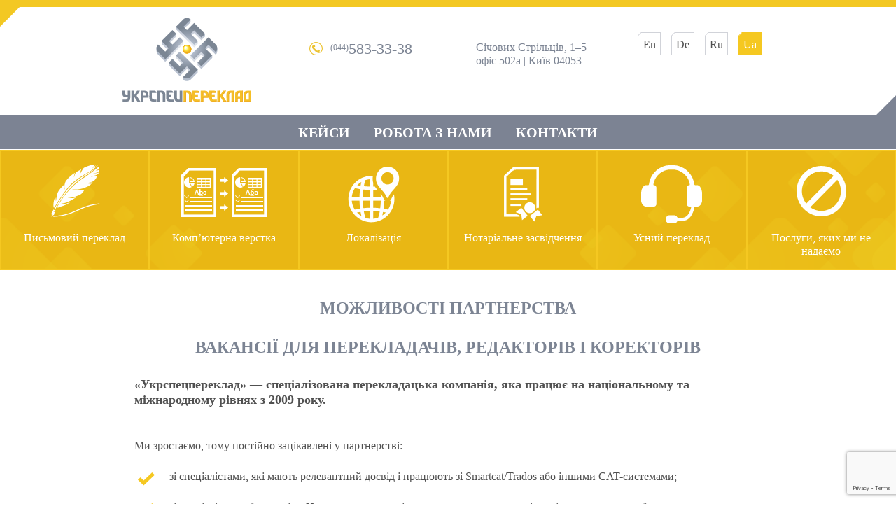

--- FILE ---
content_type: text/html; charset=UTF-8
request_url: https://u-s-p.com.ua/mozhlyvosti-partnerstva/
body_size: 10132
content:
<!DOCTYPE html>
<html lang="uk">
<head>
<meta charset="UTF-8">
<meta name="viewport" content="width=device-width, initial-scale=1">
<link rel="profile" href="http://gmpg.org/xfn/11">
<link rel="pingback" href="https://u-s-p.com.ua/xmlrpc.php">
<link href='http://fonts.googleapis.com/css?family=Roboto:400,100,100italic,300,300italic,400italic,500,500italic,700,700italic,900,900italic&subset=latin,cyrillic-ext,cyrillic' rel='stylesheet' type='text/css'>
<link href='http://fonts.googleapis.com/css?family=Roboto+Condensed:400,700italic,700,400italic,300italic,300&subset=latin,cyrillic-ext,cyrillic' rel='stylesheet' type='text/css'>
<link id="page_favicon" href="/favicon.ico" rel="icon" type="image/x-icon" />    
<title>Партнерство з перекладачами і бюро перекладів | Укрспецпереклад</title>

<!-- The SEO Framework by Sybre Waaijer -->
<meta name="robots" content="max-snippet:-1,max-image-preview:standard,max-video-preview:-1" />
<meta name="description" content="Для тривалої співпраці бюро перекладів Укрспецпереклад шукає перекладачів, редакторів і коректорів. Компанія пропонує вигідні тарифи, вчасну і гідну оплату." />
<meta property="og:locale" content="uk_UA" />
<meta property="og:type" content="website" />
<meta property="og:title" content="Партнерство з перекладачами і бюро перекладів" />
<meta property="og:description" content="Для тривалої співпраці бюро перекладів Укрспецпереклад шукає перекладачів, редакторів і коректорів. Компанія пропонує вигідні тарифи, вчасну і гідну оплату." />
<meta property="og:url" content="https://u-s-p.com.ua/mozhlyvosti-partnerstva/" />
<meta property="og:site_name" content="Укрспецпереклад" />
<meta name="twitter:card" content="summary_large_image" />
<meta name="twitter:title" content="Партнерство з перекладачами і бюро перекладів" />
<meta name="twitter:description" content="Для тривалої співпраці бюро перекладів Укрспецпереклад шукає перекладачів, редакторів і коректорів. Компанія пропонує вигідні тарифи, вчасну і гідну оплату." />
<link rel="canonical" href="https://u-s-p.com.ua/mozhlyvosti-partnerstva/" />
<script type="application/ld+json">{"@context":"https://schema.org","@type":"BreadcrumbList","itemListElement":[{"@type":"ListItem","position":1,"item":{"@id":"https://u-s-p.com.ua/","name":"\u0423\u043a\u0440\u0441\u043f\u0435\u0446\u043f\u0435\u0440\u0435\u043a\u043b\u0430\u0434"}},{"@type":"ListItem","position":2,"item":{"@id":"https://u-s-p.com.ua/mozhlyvosti-partnerstva/","name":"\u041f\u0430\u0440\u0442\u043d\u0435\u0440\u0441\u0442\u0432\u043e \u0437 \u043f\u0435\u0440\u0435\u043a\u043b\u0430\u0434\u0430\u0447\u0430\u043c\u0438 \u0456 \u0431\u044e\u0440\u043e \u043f\u0435\u0440\u0435\u043a\u043b\u0430\u0434\u0456\u0432"}}]}</script>
<!-- / The SEO Framework by Sybre Waaijer | 10.49ms meta | 41.36ms boot -->

<link rel='dns-prefetch' href='//www.google.com' />
<link rel='dns-prefetch' href='//s.w.org' />
<link rel="alternate" type="application/rss+xml" title="Укрспецпереклад &raquo; стрічка" href="https://u-s-p.com.ua/feed/" />
<link rel="alternate" type="application/rss+xml" title="Укрспецпереклад &raquo; Канал коментарів" href="https://u-s-p.com.ua/comments/feed/" />
		<script type="text/javascript">
			window._wpemojiSettings = {"baseUrl":"https:\/\/s.w.org\/images\/core\/emoji\/13.0.1\/72x72\/","ext":".png","svgUrl":"https:\/\/s.w.org\/images\/core\/emoji\/13.0.1\/svg\/","svgExt":".svg","source":{"concatemoji":"https:\/\/u-s-p.com.ua\/wp-includes\/js\/wp-emoji-release.min.js?ver=5.6.16"}};
			!function(e,a,t){var n,r,o,i=a.createElement("canvas"),p=i.getContext&&i.getContext("2d");function s(e,t){var a=String.fromCharCode;p.clearRect(0,0,i.width,i.height),p.fillText(a.apply(this,e),0,0);e=i.toDataURL();return p.clearRect(0,0,i.width,i.height),p.fillText(a.apply(this,t),0,0),e===i.toDataURL()}function c(e){var t=a.createElement("script");t.src=e,t.defer=t.type="text/javascript",a.getElementsByTagName("head")[0].appendChild(t)}for(o=Array("flag","emoji"),t.supports={everything:!0,everythingExceptFlag:!0},r=0;r<o.length;r++)t.supports[o[r]]=function(e){if(!p||!p.fillText)return!1;switch(p.textBaseline="top",p.font="600 32px Arial",e){case"flag":return s([127987,65039,8205,9895,65039],[127987,65039,8203,9895,65039])?!1:!s([55356,56826,55356,56819],[55356,56826,8203,55356,56819])&&!s([55356,57332,56128,56423,56128,56418,56128,56421,56128,56430,56128,56423,56128,56447],[55356,57332,8203,56128,56423,8203,56128,56418,8203,56128,56421,8203,56128,56430,8203,56128,56423,8203,56128,56447]);case"emoji":return!s([55357,56424,8205,55356,57212],[55357,56424,8203,55356,57212])}return!1}(o[r]),t.supports.everything=t.supports.everything&&t.supports[o[r]],"flag"!==o[r]&&(t.supports.everythingExceptFlag=t.supports.everythingExceptFlag&&t.supports[o[r]]);t.supports.everythingExceptFlag=t.supports.everythingExceptFlag&&!t.supports.flag,t.DOMReady=!1,t.readyCallback=function(){t.DOMReady=!0},t.supports.everything||(n=function(){t.readyCallback()},a.addEventListener?(a.addEventListener("DOMContentLoaded",n,!1),e.addEventListener("load",n,!1)):(e.attachEvent("onload",n),a.attachEvent("onreadystatechange",function(){"complete"===a.readyState&&t.readyCallback()})),(n=t.source||{}).concatemoji?c(n.concatemoji):n.wpemoji&&n.twemoji&&(c(n.twemoji),c(n.wpemoji)))}(window,document,window._wpemojiSettings);
		</script>
		<style type="text/css">
img.wp-smiley,
img.emoji {
	display: inline !important;
	border: none !important;
	box-shadow: none !important;
	height: 1em !important;
	width: 1em !important;
	margin: 0 .07em !important;
	vertical-align: -0.1em !important;
	background: none !important;
	padding: 0 !important;
}
</style>
	<link rel='stylesheet' id='wp-block-library-css'  href='https://u-s-p.com.ua/wp-includes/css/dist/block-library/style.min.css?ver=5.6.16' type='text/css' media='all' />
<link rel='stylesheet' id='contact-form-7-css'  href='https://u-s-p.com.ua/wp-content/plugins/contact-form-7/includes/css/styles.css?ver=5.3.2' type='text/css' media='all' />
<link rel='stylesheet' id='usp-bootstrap-css-css'  href='https://u-s-p.com.ua/wp-content/themes/usp/css/bootstrap.min.css?ver=5.6.16' type='text/css' media='all' />
<link rel='stylesheet' id='usp-modal-css-css'  href='https://u-s-p.com.ua/wp-content/themes/usp/css/jquery.modal.min.css?ver=5.6.16' type='text/css' media='all' />
<link rel='stylesheet' id='usp-style-css'  href='https://u-s-p.com.ua/wp-content/themes/usp/style.css?ver=5.6.16' type='text/css' media='all' />
<link rel='stylesheet' id='usp-adaptive-css-css'  href='https://u-s-p.com.ua/wp-content/themes/usp/css/adaptive.css?ver=5.6.16' type='text/css' media='all' />
<script type='text/javascript' src='https://u-s-p.com.ua/wp-includes/js/jquery/jquery.min.js?ver=3.5.1' id='jquery-core-js'></script>
<script type='text/javascript' src='https://u-s-p.com.ua/wp-includes/js/jquery/jquery-migrate.min.js?ver=3.3.2' id='jquery-migrate-js'></script>
<link rel="https://api.w.org/" href="https://u-s-p.com.ua/wp-json/" /><link rel="alternate" type="application/json" href="https://u-s-p.com.ua/wp-json/wp/v2/pages/13" /><link rel="EditURI" type="application/rsd+xml" title="RSD" href="https://u-s-p.com.ua/xmlrpc.php?rsd" />
<link rel="wlwmanifest" type="application/wlwmanifest+xml" href="https://u-s-p.com.ua/wp-includes/wlwmanifest.xml" /> 
<link rel="alternate" type="application/json+oembed" href="https://u-s-p.com.ua/wp-json/oembed/1.0/embed?url=https%3A%2F%2Fu-s-p.com.ua%2Fmozhlyvosti-partnerstva%2F" />
<link rel="alternate" type="text/xml+oembed" href="https://u-s-p.com.ua/wp-json/oembed/1.0/embed?url=https%3A%2F%2Fu-s-p.com.ua%2Fmozhlyvosti-partnerstva%2F&#038;format=xml" />

			<!-- Global site tag (gtag.js) - Google Analytics -->
			<script async src="https://www.googletagmanager.com/gtag/js?id=G-2076ZDRK86"></script>
			<script>
				window.dataLayer = window.dataLayer || [];
				function gtag(){dataLayer.push(arguments);}
				gtag('js', new Date());
				gtag( 'config', 'G-2076ZDRK86' );
			</script>

			</head>

<body class="page-template-default page page-id-13">
 <!-- Page Content -->
    <div class="container" id="wrapper">    
    
	<header class="">
            <div class="row">
		<div class="col-md-4 logo_block">
		    <a href="/" class="logo"><img src="https://u-s-p.com.ua/wp-content/themes/usp/images/logo.png"></a>
		</div>
		<div class="col-md-4">
		    <div class="col-md-6 ph_ones">
			<div class="ph_one"><span>(044)</span>583-33-38</div>
					    </div>
		    <div class="col-md-6 address">
			Січових Стрільців, 1–5<br />офіс 502а | Київ 04053		    </div>
		</div>
		<div class="col-md-4 langs_block">
		    <div class="langs">
				<li class="lang-item lang-item-5 lang-item-en no-translation lang-item-first"><a lang="en-US" hreflang="en-US" href="https://u-s-p.com.ua/en/">en</a></li>
	<li class="lang-item lang-item-9 lang-item-de no-translation"><a lang="de-DE" hreflang="de-DE" href="https://u-s-p.com.ua/de/">de</a></li>
	<li class="lang-item lang-item-13 lang-item-ru no-translation"><a lang="ru-RU" hreflang="ru-RU" href="https://u-s-p.com.ua/ru/">ru</a></li>
	<li class="lang-item lang-item-2 lang-item-ua current-lang"><a lang="uk" hreflang="uk" href="https://u-s-p.com.ua/mozhlyvosti-partnerstva/">ua</a></li>
		    </div>
		    		</div>
	    </div>
        </header>
<!-- Navigation -->
	<nav class="navbar" role="navigation">
	    <div class="container">
		<!-- Brand and toggle get grouped for better mobile display -->
		<div class="navbar-header">
		    <button type="button" class="navbar-toggle" data-toggle="collapse" data-target="#bs-example-navbar-collapse-1">
			<span class="icon-bar"></span>
			<span class="icon-bar"></span>
			<span class="icon-bar"></span>
		    </button>
		</div>
		<!-- Collect the nav links, forms, and other content for toggling -->
		<div class="collapse navbar-collapse" id="bs-example-navbar-collapse-1">
		    <div class="menu-top_menu_ua-container"><ul id="menu-top_menu_ua" class="nav navbar-nav"><li id="menu-item-44" class="menu-item menu-item-type-post_type menu-item-object-page menu-item-44"><a href="https://u-s-p.com.ua/posluhy/">Кейси</a></li>
<li id="menu-item-863" class="menu-item menu-item-type-post_type menu-item-object-page menu-item-863"><a href="https://u-s-p.com.ua/ya-perekladach/">Робота з нами</a></li>
<li id="menu-item-42" class="menu-item menu-item-type-post_type menu-item-object-page menu-item-42"><a href="https://u-s-p.com.ua/kontakty-uk/">Контакти</a></li>
</ul></div>		</div>
		<!-- /.navbar-collapse -->
	    </div>
	    <!-- /.container -->
	</nav> 	
	<div class="row advantages short">
                        
		    <div class="col-md-2 adv ">
			<a href="https://u-s-p.com.ua/service/pysmovyi-pereklad/">
			    <span class="image">
				<img width="127" height="94" src="https://u-s-p.com.ua/wp-content/uploads/2016/06/serv_i_01.png" class="attachment-127x94 size-127x94 wp-post-image" alt="" loading="lazy" />			    </span>
			    <span class="title">Письмовий переклад</span>
			</a>
		    </div>
                        
		    <div class="col-md-2 adv ">
			<a href="https://u-s-p.com.ua/service/verstka-uk/">
			    <span class="image">
				<img width="127" height="94" src="https://u-s-p.com.ua/wp-content/uploads/2016/06/serv_i_02.png" class="attachment-127x94 size-127x94 wp-post-image" alt="" loading="lazy" />			    </span>
			    <span class="title">Комп’ютерна верстка</span>
			</a>
		    </div>
                        
		    <div class="col-md-2 adv ">
			<a href="https://u-s-p.com.ua/service/lokalizatsiia/">
			    <span class="image">
				<img width="127" height="94" src="https://u-s-p.com.ua/wp-content/uploads/2016/06/serv_i_03.png" class="attachment-127x94 size-127x94 wp-post-image" alt="" loading="lazy" />			    </span>
			    <span class="title">Локалізація</span>
			</a>
		    </div>
                        
		    <div class="col-md-2 adv ">
			<a href="https://u-s-p.com.ua/service/notarialne-zasvidchennia/">
			    <span class="image">
				<img width="127" height="94" src="https://u-s-p.com.ua/wp-content/uploads/2016/06/serv_i_04.png" class="attachment-127x94 size-127x94 wp-post-image" alt="" loading="lazy" />			    </span>
			    <span class="title">Нотаріальне засвідчення</span>
			</a>
		    </div>
                        
		    <div class="col-md-2 adv ">
			<a href="https://u-s-p.com.ua/service/usnyi-pereklad/">
			    <span class="image">
				<img width="127" height="94" src="https://u-s-p.com.ua/wp-content/uploads/2016/06/serv_i_05.png" class="attachment-127x94 size-127x94 wp-post-image" alt="" loading="lazy" />			    </span>
			    <span class="title">Усний переклад</span>
			</a>
		    </div>
                        
		    <div class="col-md-2 adv ">
			<a href="https://u-s-p.com.ua/service/posluhy-yakykh-my-ne-nadaiemo/">
			    <span class="image">
				<img width="127" height="94" src="https://u-s-p.com.ua/wp-content/uploads/2016/06/serv_i_06.png" class="attachment-127x94 size-127x94 wp-post-image" alt="" loading="lazy" />			    </span>
			    <span class="title">Послуги, яких ми не надаємо</span>
			</a>
		    </div>
		    
		<div class="clear"></div>
        </div>

	<div id="primary" class="content-area">
		<main id="main" class="site-main" role="main">

			<article id="post-13" class="post-13 page type-page status-publish hentry">
    <div class="row">
	<div class="text_block">
	    <h1 class="entry-title">Можливості партнерства</h1>	    <h2>ВАКАНСІЇ ДЛЯ ПЕРЕКЛАДАЧІВ, РЕДАКТОРІВ І КОРЕКТОРІВ</h2>
<h3>«Укрспецпереклад» — спеціалізована перекладацька компанія, яка працює на національному та міжнародному рівнях з 2009 року.</h3>
<p>&nbsp;</p>
<p>&nbsp;</p>
<p>Ми зростаємо, тому постійно зацікавлені у партнерстві:</p>
<p>&nbsp;</p>
<ul>
<li>зі спеціалістами, які мають релевантний досвід і працюють зі Smartcat/Trados або іншими CAT-системами;</li>
<li>зі спеціалістами без досвіду. Навчимо тонкощам і допоможемо опанувати відповідне програмне забезпечення.</li>
</ul>
<p>&nbsp;</p>
<p>Найактуальніші вакансії за тематиками та напрямами публікуються на нашій Facebook-сторінці або в мережі LinkedIn. Підписуйтеся та слідкуйте за нами.</p>
<p>&nbsp;</p>
<p>&nbsp;</p>
<p>Для вас ми пропонуємо<strong>:</strong></p>
<p>&nbsp;</p>
<ul>
<li>конкурентні ставки;</li>
<li>цікаві та різнопланові проекти (від наночасточок і до космодромів);</li>
<li>усесторонню підтримку в зручній формі — електронна пошта, месенджери;</li>
<li>можливість професійного зростання — розширення тематик та поглиблення спеціалізації;</li>
<li>рівний і справедливий підхід;</li>
<li>наявність довідкових матеріалів, термінологічних баз для полегшення роботи;</li>
<li>кращі терміни та умови, про які ми домовляємося з клієнтами;</li>
<li>контроль якості без штрафів і санкцій.</li>
</ul>
<p>&nbsp;</p>
<p>Від вас ми очікуємо максимально якісної роботи без використання засобів машинного перекладу. Обов’язковим є дотримання Пам’ятки та Умов співпраці.</p>
<p>&nbsp;</p>
<p>Для початку співпраці з вами нам достатньо рекомендації та/або прикладу перекладу (бажано 2–3 сторінки) у будь-якій формі, коротких анкетних та контактних даних, інформації щодо режиму роботи (повний день, вечір, вихідні), тарифної сітки або ставки в сторінках/словах, ПЗ з яким працюєте. Ця інформація використовується і потрібна нам виключно для пропозицій роботи, укладання договорів та оплати.</p>
<p>&nbsp;</p>
<hr />
<p>Зацікавилися? Чекаємо на ваш лист:</p>
<p><span style="color: #f5c118;">opportunities@u-s-p.com.ua</span></p>
<hr />
<p>&nbsp;</p>
<p><em>Можливо, ви не отримаєте відповідь одразу ж, але ваш лист точно не залишиться без уваги. Ми цінуємо ваш час, тому звертатися будемо вже з підготовленою реальною пропозицією.</em></p>
	</div>
    </div>
    
 
<div class="row gray corners_out">  
    <div class="text_block"><h2>РОБОТА ДЛЯ ФОПІВ ТА БЮРО ПЕРЕКЛАДІВ</h2>
<h3>Бюро перекладів «Укрспецпереклад» шукає можливостей співпраці з юридичними особами. Для вас ми пропонуємо особливі умови:</h3>
<p>&nbsp;</p>
<ul>
<li>зручний формат партнерства — підрядна або проектна основа;</li>
<li>вигідні ставки від стійкої та сталої компанії (працюємо з ПДВ);</li>
<li>навчання і всестороння підтримка;</li>
<li>не екстенсивний підхід до контролю якості;</li>
<li>професійне зростання та розширення компетенцій.</li>
</ul>
<p>&nbsp;</p>
<p><strong>Наші вимоги </strong><strong>—</strong> максимально якісна робота, дотримання договірних положень, Пам’ятки та Умов співпраці.</p>
<p>&nbsp;</p>
<p>Чекаємо від вас комерційну пропозицію та інформацію про можливі обсяги роботи. Для нас не важливий масштаб — ми запрошуємо до співпраці на договірній основі як фізичних осіб-підприємців, так і національні, регіональні та локальні бюро перекладів.</p>
<p>&nbsp;</p>
<hr />
<p>Скринька для питань та пропозицій:</p>
<p><span style="color: #f5c118;">opportunities@u-s-p.com.ua</span></p>
<hr />
<p>&nbsp;</p>
<p><em>Ми докладемо усіх зусиль, але, можливо, ви не отримаєте відповідь одразу ж. Обіцяємо, що ваш лист точно не залишиться без нашої уваги.</em></p>
</div>
</div> 
         
   <div class="row links">  
       <h2>Корисні посилання</h2>
	<div class="links_list column">
	    	    	    <a href="https://www.multitran.com/">Онлайн-словник «Мультитран»</a>
	    	    	    	    <a href="https://www.linguee.com/">Контекстуальний пошук перекладів «Linguee»</a>
	    	    	    	    <a href="http://sum.in.ua/s/vidminok">Словник української мови (використовуємо для правильного написання родового відмінка)</a>
	    	    	    	    <a href="http://rodovyi-vidminok.wikidot.com/geografichni-nazvy">Географічні та астрономічні назви (використовуємо для правильного написання родового відмінка)</a>
	    	    	</div> 
    </div>    
     
    
</article><!-- #post-## -->
		</main><!-- #main -->
	</div><!-- #primary -->

 		
        <!-- Footer -->
        <footer>
            <div class="row">
		<div class="col-md-3">
		    <div class="address">
			Січових Стрільців, 1–5<br />офіс 502а | Київ 04053		    </div>
		</div>
		<div class="col-md-3">
		    <div class="ph_ones">
															<div class="ph_one fax"><span>(044)</span>583-33-38</div>
					    </div>
		</div>
		<div class="col-md-3">
		    <div class="email">u-s-p@u-s-p.com.ua</div>
		</div>
		<div class="col-md-3">
		    <div class="map">
			<iframe src="https://www.google.com/maps/embed?pb=!1m18!1m12!1m3!1d1270.1195005346917!2d30.50401765700441!3d50.45527397947612!2m3!1f0!2f0!3f0!3m2!1i1024!2i768!4f13.1!3m3!1m2!1s0x40d4ce5d879444d7%3A0x798d24bf9bf4b56c!2z0YPQuy4g0KHQtdGH0LXQstGL0YUg0KHRgtGA0LXQu9GM0YbQvtCyLCAxLCDQmtC40LXQsiwgMDQwNTM!5e0!3m2!1sru!2sua!4v1605425427954!5m2!1sru!2sua" width="100%" height="156" frameborder="0" style="border:0" allowfullscreen></iframe>
		    </div>
		</div>
	    </div>
        </footer>

<div id="back-top"><a href="#top"><span>&#9650;</span></a></div>	
	
	
    </div>
    <!-- /.container -->

    
<div class="modal" id="modal_form">   
    <div class="form">
	<h2>Поділіться враженням!</h2>
	<div role="form" class="wpcf7" id="wpcf7-f121-o1" lang="uk" dir="ltr">
<div class="screen-reader-response"><p role="status" aria-live="polite" aria-atomic="true"></p> <ul></ul></div>
<form action="/mozhlyvosti-partnerstva/#wpcf7-f121-o1" method="post" class="wpcf7-form init" enctype="multipart/form-data" novalidate="novalidate" data-status="init">
<div style="display: none;">
<input type="hidden" name="_wpcf7" value="121" />
<input type="hidden" name="_wpcf7_version" value="5.3.2" />
<input type="hidden" name="_wpcf7_locale" value="uk" />
<input type="hidden" name="_wpcf7_unit_tag" value="wpcf7-f121-o1" />
<input type="hidden" name="_wpcf7_container_post" value="0" />
<input type="hidden" name="_wpcf7_posted_data_hash" value="" />
<input type="hidden" name="_wpcf7_recaptcha_response" value="" />
</div>
<div class="row">
<div class="field">
<span class="wpcf7-form-control-wrap u_name"><input type="text" name="u_name" value="" size="40" class="wpcf7-form-control wpcf7-text wpcf7-validates-as-required input" aria-required="true" aria-invalid="false" placeholder="Ім&#039;я*" /></span>
    </div>
<div class="field">
<span class="wpcf7-form-control-wrap u_company"><input type="text" name="u_company" value="" size="40" class="wpcf7-form-control wpcf7-text wpcf7-validates-as-required input" aria-required="true" aria-invalid="false" placeholder="Назва організації або номер замовлення*" /></span>
    </div>
<div class="field mob_only">
<span class="wpcf7-form-control-wrap u_number"><input type="text" name="u_number" value="" size="40" class="wpcf7-form-control wpcf7-text input" aria-invalid="false" placeholder="Номер замовлення" /></span>
    </div>
<div class="field">
<span class="wpcf7-form-control-wrap u_position"><input type="text" name="u_position" value="" size="40" class="wpcf7-form-control wpcf7-text input" aria-invalid="false" placeholder="Посада" /></span>
    </div>
<div class="field">
<span class="wpcf7-form-control-wrap u_tel"><input type="text" name="u_tel" value="" size="40" class="wpcf7-form-control wpcf7-text wpcf7-validates-as-required input" aria-required="true" aria-invalid="false" placeholder="Телефон або E-mail*" /></span>
    </div>
<div class="field">
<span class="wpcf7-form-control-wrap message"><textarea name="message" cols="40" rows="10" class="wpcf7-form-control wpcf7-textarea wpcf7-validates-as-required input" aria-required="true" aria-invalid="false" placeholder="Текст відгуку*"></textarea></span>
    </div>
<div class="field">
<input type="hidden" name="_wpcf7_captcha_challenge_captcha-180" value="3638416049" /><img class="wpcf7-form-control wpcf7-captchac wpcf7-captcha-captcha-180" width="84" height="28" alt="captcha" src="https://u-s-p.com.ua/wp-content/uploads/wpcf7_captcha/3638416049.png" /> <span class="wpcf7-form-control-wrap captcha-180"><input type="text" name="captcha-180" value="" size="4" maxlength="4" class="wpcf7-form-control wpcf7-captchar input" autocomplete="off" aria-invalid="false" placeholder="Введіть код" /></span>
    </div>
<div class="field">
<div class="fileform">
<div class="selectbutton longtxt">ДОДАТИ ЛОГОТИП/ФОТО</div>
<div class="fileformlabel"></div>
<p><span class="wpcf7-form-control-wrap upload"><input type="file" name="upload" size="40" class="wpcf7-form-control wpcf7-file upload_file" id="upload__0" accept=".jpg,.jpeg,.png,.gif,.pdf,.doc,.docx,.ppt,.pptx,.odt,.avi,.ogg,.m4a,.mov,.mp3,.mp4,.mpg,.wav,.wmv" aria-invalid="false" /></span></p></div>
<p><input type="submit" value="Відправити" class="wpcf7-form-control wpcf7-submit submit" /></p>
<div class="clear"></div>
</p></div>
<div class="rem">* обов'язкові до заповнення поля</div>
</div>
<div class="wpcf7-response-output" aria-hidden="true"></div></form></div>    </div>    
</div>   
    
<div class="modal" id="modal_order">   
    <div class="form">
	<h2>Допоможемо знайти правильне рішення</h2>
	<div role="form" class="wpcf7" id="wpcf7-f255-o2" lang="uk" dir="ltr">
<div class="screen-reader-response"><p role="status" aria-live="polite" aria-atomic="true"></p> <ul></ul></div>
<form action="/mozhlyvosti-partnerstva/#wpcf7-f255-o2" method="post" class="wpcf7-form init" enctype="multipart/form-data" novalidate="novalidate" data-status="init">
<div style="display: none;">
<input type="hidden" name="_wpcf7" value="255" />
<input type="hidden" name="_wpcf7_version" value="5.3.2" />
<input type="hidden" name="_wpcf7_locale" value="uk" />
<input type="hidden" name="_wpcf7_unit_tag" value="wpcf7-f255-o2" />
<input type="hidden" name="_wpcf7_container_post" value="0" />
<input type="hidden" name="_wpcf7_posted_data_hash" value="" />
<input type="hidden" name="_wpcf7_recaptcha_response" value="" />
</div>
<div class="row">
<div class="col-md-6 col-sm-6">
<div class="field">
<span class="wpcf7-form-control-wrap u_name"><input type="text" name="u_name" value="" size="40" class="wpcf7-form-control wpcf7-text input" aria-invalid="false" placeholder="Ім&#039;я" /></span>
    </div>
<div class="field">
<span class="wpcf7-form-control-wrap u_contact"><input type="tel" name="u_contact" value="" size="40" class="wpcf7-form-control wpcf7-text wpcf7-tel wpcf7-validates-as-required wpcf7-validates-as-tel input" aria-required="true" aria-invalid="false" placeholder="E-mail або телефон" /></span>
    </div>
<div class="field">
Будемо вдячні, якщо вкажете ще й наступне:
    </div>
<div class="field">
<span class="wpcf7-form-control-wrap u_company"><input type="text" name="u_company" value="" size="40" class="wpcf7-form-control wpcf7-text input" aria-invalid="false" placeholder="Назва організації" /></span>
    </div>
<div class="field">
<span class="wpcf7-form-control-wrap from"><select name="from" class="wpcf7-form-control wpcf7-select wpcf7-validates-as-required input" aria-required="true" aria-invalid="false"><option value="Послуга, яка цікавить">Послуга, яка цікавить</option><option value="Письмовий переклад">Письмовий переклад</option><option value="Локалізація">Локалізація</option><option value="Нотаріальне засвідчення">Нотаріальне засвідчення</option><option value="Усний переклад">Усний переклад</option></select></span>
    </div>
</div>
<div class="col-md-6 col-sm-6">
<div class="field"><span class="wpcf7-form-control-wrap message"><textarea name="message" cols="40" rows="10" class="wpcf7-form-control wpcf7-textarea input" aria-invalid="false" placeholder="Текст повідомлення"></textarea></span></div>
<div class="field">
<input type="hidden" name="_wpcf7_captcha_challenge_captcha-170" value="709009051" /><img class="wpcf7-form-control wpcf7-captchac wpcf7-captcha-captcha-170" width="84" height="28" alt="captcha" src="https://u-s-p.com.ua/wp-content/uploads/wpcf7_captcha/709009051.png" /> <span class="wpcf7-form-control-wrap captcha-170"><input type="text" name="captcha-170" value="" size="4" maxlength="4" class="wpcf7-form-control wpcf7-captchar input" autocomplete="off" aria-invalid="false" placeholder="Введіть код" /></span>
</div>
<div class="field">
<div class="fileform">
<div class="selectbutton">додати файли</div>
<div class="fileformlabel"></div>
<p><span class="wpcf7-form-control-wrap upload"><input type="file" name="upload[]" size="40" class="wpcf7-form-control wpcf7-multifile upload_file" id="upload_1" multiple="multiple" aria-invalid="false" /></span>
</p></div>
<p><input type="submit" value="Надіслати" class="wpcf7-form-control wpcf7-submit submit" />
<div class="clear"></div>
</p></div>
</div>
</div>
<div class="wpcf7-response-output" aria-hidden="true"></div></form></div>    </div>   
</div>  

<div class="preloader">
<img alt="preloader" src="/wp-content/themes/usp/images/logo_anim.gif">
</div>
<script type="text/javascript">
jQuery(document).ready(function($) {
	/*-------------------------------------------------*/
	/* =  preloader function
	/*-------------------------------------------------*/
	jQuery(window).load( function(){
		var mainDiv = jQuery('#wrapper'),
			preloader = jQuery('.preloader');

			preloader.fadeOut(400, function(){
				mainDiv.delay(400).addClass('active');
			});
	});
});
</script>    
    
<script type='text/javascript' id='contact-form-7-js-extra'>
/* <![CDATA[ */
var wpcf7 = {"apiSettings":{"root":"https:\/\/u-s-p.com.ua\/wp-json\/contact-form-7\/v1","namespace":"contact-form-7\/v1"}};
/* ]]> */
</script>
<script type='text/javascript' src='https://u-s-p.com.ua/wp-content/plugins/contact-form-7/includes/js/scripts.js?ver=5.3.2' id='contact-form-7-js'></script>
<script type='text/javascript' src='https://www.google.com/recaptcha/api.js?render=6Le0HdwZAAAAACuTnOgr8SzLColHdBRNbp08kW6S&#038;ver=3.0' id='google-recaptcha-js'></script>
<script type='text/javascript' id='wpcf7-recaptcha-js-extra'>
/* <![CDATA[ */
var wpcf7_recaptcha = {"sitekey":"6Le0HdwZAAAAACuTnOgr8SzLColHdBRNbp08kW6S","actions":{"homepage":"homepage","contactform":"contactform"}};
/* ]]> */
</script>
<script type='text/javascript' src='https://u-s-p.com.ua/wp-content/plugins/contact-form-7/modules/recaptcha/script.js?ver=5.3.2' id='wpcf7-recaptcha-js'></script>
<script type='text/javascript' src='https://u-s-p.com.ua/wp-content/themes/usp/js/bootstrap.min.js?ver=20151215' id='usp-bootstrap-js'></script>
<script type='text/javascript' src='https://u-s-p.com.ua/wp-content/themes/usp/js/jquery.jcarousel.min.js?ver=20151215' id='usp-jcarousel-js'></script>
<script type='text/javascript' src='https://u-s-p.com.ua/wp-content/themes/usp/js/jquery.modal.js?ver=20151215' id='usp-modal-js'></script>
<script type='text/javascript' src='https://u-s-p.com.ua/wp-content/themes/usp/js/jquery.maskedinput-1.2.2.js?ver=20151215' id='usp-mask-js'></script>
<script type='text/javascript' src='https://u-s-p.com.ua/wp-content/themes/usp/js/script.js?ver=20151215' id='usp-script-js'></script>
<script type='text/javascript' src='https://u-s-p.com.ua/wp-includes/js/wp-embed.min.js?ver=5.6.16' id='wp-embed-js'></script>

</body>
</html>


--- FILE ---
content_type: text/html; charset=utf-8
request_url: https://www.google.com/recaptcha/api2/anchor?ar=1&k=6Le0HdwZAAAAACuTnOgr8SzLColHdBRNbp08kW6S&co=aHR0cHM6Ly91LXMtcC5jb20udWE6NDQz&hl=en&v=PoyoqOPhxBO7pBk68S4YbpHZ&size=invisible&anchor-ms=20000&execute-ms=30000&cb=p4zbkb85pmnv
body_size: 48870
content:
<!DOCTYPE HTML><html dir="ltr" lang="en"><head><meta http-equiv="Content-Type" content="text/html; charset=UTF-8">
<meta http-equiv="X-UA-Compatible" content="IE=edge">
<title>reCAPTCHA</title>
<style type="text/css">
/* cyrillic-ext */
@font-face {
  font-family: 'Roboto';
  font-style: normal;
  font-weight: 400;
  font-stretch: 100%;
  src: url(//fonts.gstatic.com/s/roboto/v48/KFO7CnqEu92Fr1ME7kSn66aGLdTylUAMa3GUBHMdazTgWw.woff2) format('woff2');
  unicode-range: U+0460-052F, U+1C80-1C8A, U+20B4, U+2DE0-2DFF, U+A640-A69F, U+FE2E-FE2F;
}
/* cyrillic */
@font-face {
  font-family: 'Roboto';
  font-style: normal;
  font-weight: 400;
  font-stretch: 100%;
  src: url(//fonts.gstatic.com/s/roboto/v48/KFO7CnqEu92Fr1ME7kSn66aGLdTylUAMa3iUBHMdazTgWw.woff2) format('woff2');
  unicode-range: U+0301, U+0400-045F, U+0490-0491, U+04B0-04B1, U+2116;
}
/* greek-ext */
@font-face {
  font-family: 'Roboto';
  font-style: normal;
  font-weight: 400;
  font-stretch: 100%;
  src: url(//fonts.gstatic.com/s/roboto/v48/KFO7CnqEu92Fr1ME7kSn66aGLdTylUAMa3CUBHMdazTgWw.woff2) format('woff2');
  unicode-range: U+1F00-1FFF;
}
/* greek */
@font-face {
  font-family: 'Roboto';
  font-style: normal;
  font-weight: 400;
  font-stretch: 100%;
  src: url(//fonts.gstatic.com/s/roboto/v48/KFO7CnqEu92Fr1ME7kSn66aGLdTylUAMa3-UBHMdazTgWw.woff2) format('woff2');
  unicode-range: U+0370-0377, U+037A-037F, U+0384-038A, U+038C, U+038E-03A1, U+03A3-03FF;
}
/* math */
@font-face {
  font-family: 'Roboto';
  font-style: normal;
  font-weight: 400;
  font-stretch: 100%;
  src: url(//fonts.gstatic.com/s/roboto/v48/KFO7CnqEu92Fr1ME7kSn66aGLdTylUAMawCUBHMdazTgWw.woff2) format('woff2');
  unicode-range: U+0302-0303, U+0305, U+0307-0308, U+0310, U+0312, U+0315, U+031A, U+0326-0327, U+032C, U+032F-0330, U+0332-0333, U+0338, U+033A, U+0346, U+034D, U+0391-03A1, U+03A3-03A9, U+03B1-03C9, U+03D1, U+03D5-03D6, U+03F0-03F1, U+03F4-03F5, U+2016-2017, U+2034-2038, U+203C, U+2040, U+2043, U+2047, U+2050, U+2057, U+205F, U+2070-2071, U+2074-208E, U+2090-209C, U+20D0-20DC, U+20E1, U+20E5-20EF, U+2100-2112, U+2114-2115, U+2117-2121, U+2123-214F, U+2190, U+2192, U+2194-21AE, U+21B0-21E5, U+21F1-21F2, U+21F4-2211, U+2213-2214, U+2216-22FF, U+2308-230B, U+2310, U+2319, U+231C-2321, U+2336-237A, U+237C, U+2395, U+239B-23B7, U+23D0, U+23DC-23E1, U+2474-2475, U+25AF, U+25B3, U+25B7, U+25BD, U+25C1, U+25CA, U+25CC, U+25FB, U+266D-266F, U+27C0-27FF, U+2900-2AFF, U+2B0E-2B11, U+2B30-2B4C, U+2BFE, U+3030, U+FF5B, U+FF5D, U+1D400-1D7FF, U+1EE00-1EEFF;
}
/* symbols */
@font-face {
  font-family: 'Roboto';
  font-style: normal;
  font-weight: 400;
  font-stretch: 100%;
  src: url(//fonts.gstatic.com/s/roboto/v48/KFO7CnqEu92Fr1ME7kSn66aGLdTylUAMaxKUBHMdazTgWw.woff2) format('woff2');
  unicode-range: U+0001-000C, U+000E-001F, U+007F-009F, U+20DD-20E0, U+20E2-20E4, U+2150-218F, U+2190, U+2192, U+2194-2199, U+21AF, U+21E6-21F0, U+21F3, U+2218-2219, U+2299, U+22C4-22C6, U+2300-243F, U+2440-244A, U+2460-24FF, U+25A0-27BF, U+2800-28FF, U+2921-2922, U+2981, U+29BF, U+29EB, U+2B00-2BFF, U+4DC0-4DFF, U+FFF9-FFFB, U+10140-1018E, U+10190-1019C, U+101A0, U+101D0-101FD, U+102E0-102FB, U+10E60-10E7E, U+1D2C0-1D2D3, U+1D2E0-1D37F, U+1F000-1F0FF, U+1F100-1F1AD, U+1F1E6-1F1FF, U+1F30D-1F30F, U+1F315, U+1F31C, U+1F31E, U+1F320-1F32C, U+1F336, U+1F378, U+1F37D, U+1F382, U+1F393-1F39F, U+1F3A7-1F3A8, U+1F3AC-1F3AF, U+1F3C2, U+1F3C4-1F3C6, U+1F3CA-1F3CE, U+1F3D4-1F3E0, U+1F3ED, U+1F3F1-1F3F3, U+1F3F5-1F3F7, U+1F408, U+1F415, U+1F41F, U+1F426, U+1F43F, U+1F441-1F442, U+1F444, U+1F446-1F449, U+1F44C-1F44E, U+1F453, U+1F46A, U+1F47D, U+1F4A3, U+1F4B0, U+1F4B3, U+1F4B9, U+1F4BB, U+1F4BF, U+1F4C8-1F4CB, U+1F4D6, U+1F4DA, U+1F4DF, U+1F4E3-1F4E6, U+1F4EA-1F4ED, U+1F4F7, U+1F4F9-1F4FB, U+1F4FD-1F4FE, U+1F503, U+1F507-1F50B, U+1F50D, U+1F512-1F513, U+1F53E-1F54A, U+1F54F-1F5FA, U+1F610, U+1F650-1F67F, U+1F687, U+1F68D, U+1F691, U+1F694, U+1F698, U+1F6AD, U+1F6B2, U+1F6B9-1F6BA, U+1F6BC, U+1F6C6-1F6CF, U+1F6D3-1F6D7, U+1F6E0-1F6EA, U+1F6F0-1F6F3, U+1F6F7-1F6FC, U+1F700-1F7FF, U+1F800-1F80B, U+1F810-1F847, U+1F850-1F859, U+1F860-1F887, U+1F890-1F8AD, U+1F8B0-1F8BB, U+1F8C0-1F8C1, U+1F900-1F90B, U+1F93B, U+1F946, U+1F984, U+1F996, U+1F9E9, U+1FA00-1FA6F, U+1FA70-1FA7C, U+1FA80-1FA89, U+1FA8F-1FAC6, U+1FACE-1FADC, U+1FADF-1FAE9, U+1FAF0-1FAF8, U+1FB00-1FBFF;
}
/* vietnamese */
@font-face {
  font-family: 'Roboto';
  font-style: normal;
  font-weight: 400;
  font-stretch: 100%;
  src: url(//fonts.gstatic.com/s/roboto/v48/KFO7CnqEu92Fr1ME7kSn66aGLdTylUAMa3OUBHMdazTgWw.woff2) format('woff2');
  unicode-range: U+0102-0103, U+0110-0111, U+0128-0129, U+0168-0169, U+01A0-01A1, U+01AF-01B0, U+0300-0301, U+0303-0304, U+0308-0309, U+0323, U+0329, U+1EA0-1EF9, U+20AB;
}
/* latin-ext */
@font-face {
  font-family: 'Roboto';
  font-style: normal;
  font-weight: 400;
  font-stretch: 100%;
  src: url(//fonts.gstatic.com/s/roboto/v48/KFO7CnqEu92Fr1ME7kSn66aGLdTylUAMa3KUBHMdazTgWw.woff2) format('woff2');
  unicode-range: U+0100-02BA, U+02BD-02C5, U+02C7-02CC, U+02CE-02D7, U+02DD-02FF, U+0304, U+0308, U+0329, U+1D00-1DBF, U+1E00-1E9F, U+1EF2-1EFF, U+2020, U+20A0-20AB, U+20AD-20C0, U+2113, U+2C60-2C7F, U+A720-A7FF;
}
/* latin */
@font-face {
  font-family: 'Roboto';
  font-style: normal;
  font-weight: 400;
  font-stretch: 100%;
  src: url(//fonts.gstatic.com/s/roboto/v48/KFO7CnqEu92Fr1ME7kSn66aGLdTylUAMa3yUBHMdazQ.woff2) format('woff2');
  unicode-range: U+0000-00FF, U+0131, U+0152-0153, U+02BB-02BC, U+02C6, U+02DA, U+02DC, U+0304, U+0308, U+0329, U+2000-206F, U+20AC, U+2122, U+2191, U+2193, U+2212, U+2215, U+FEFF, U+FFFD;
}
/* cyrillic-ext */
@font-face {
  font-family: 'Roboto';
  font-style: normal;
  font-weight: 500;
  font-stretch: 100%;
  src: url(//fonts.gstatic.com/s/roboto/v48/KFO7CnqEu92Fr1ME7kSn66aGLdTylUAMa3GUBHMdazTgWw.woff2) format('woff2');
  unicode-range: U+0460-052F, U+1C80-1C8A, U+20B4, U+2DE0-2DFF, U+A640-A69F, U+FE2E-FE2F;
}
/* cyrillic */
@font-face {
  font-family: 'Roboto';
  font-style: normal;
  font-weight: 500;
  font-stretch: 100%;
  src: url(//fonts.gstatic.com/s/roboto/v48/KFO7CnqEu92Fr1ME7kSn66aGLdTylUAMa3iUBHMdazTgWw.woff2) format('woff2');
  unicode-range: U+0301, U+0400-045F, U+0490-0491, U+04B0-04B1, U+2116;
}
/* greek-ext */
@font-face {
  font-family: 'Roboto';
  font-style: normal;
  font-weight: 500;
  font-stretch: 100%;
  src: url(//fonts.gstatic.com/s/roboto/v48/KFO7CnqEu92Fr1ME7kSn66aGLdTylUAMa3CUBHMdazTgWw.woff2) format('woff2');
  unicode-range: U+1F00-1FFF;
}
/* greek */
@font-face {
  font-family: 'Roboto';
  font-style: normal;
  font-weight: 500;
  font-stretch: 100%;
  src: url(//fonts.gstatic.com/s/roboto/v48/KFO7CnqEu92Fr1ME7kSn66aGLdTylUAMa3-UBHMdazTgWw.woff2) format('woff2');
  unicode-range: U+0370-0377, U+037A-037F, U+0384-038A, U+038C, U+038E-03A1, U+03A3-03FF;
}
/* math */
@font-face {
  font-family: 'Roboto';
  font-style: normal;
  font-weight: 500;
  font-stretch: 100%;
  src: url(//fonts.gstatic.com/s/roboto/v48/KFO7CnqEu92Fr1ME7kSn66aGLdTylUAMawCUBHMdazTgWw.woff2) format('woff2');
  unicode-range: U+0302-0303, U+0305, U+0307-0308, U+0310, U+0312, U+0315, U+031A, U+0326-0327, U+032C, U+032F-0330, U+0332-0333, U+0338, U+033A, U+0346, U+034D, U+0391-03A1, U+03A3-03A9, U+03B1-03C9, U+03D1, U+03D5-03D6, U+03F0-03F1, U+03F4-03F5, U+2016-2017, U+2034-2038, U+203C, U+2040, U+2043, U+2047, U+2050, U+2057, U+205F, U+2070-2071, U+2074-208E, U+2090-209C, U+20D0-20DC, U+20E1, U+20E5-20EF, U+2100-2112, U+2114-2115, U+2117-2121, U+2123-214F, U+2190, U+2192, U+2194-21AE, U+21B0-21E5, U+21F1-21F2, U+21F4-2211, U+2213-2214, U+2216-22FF, U+2308-230B, U+2310, U+2319, U+231C-2321, U+2336-237A, U+237C, U+2395, U+239B-23B7, U+23D0, U+23DC-23E1, U+2474-2475, U+25AF, U+25B3, U+25B7, U+25BD, U+25C1, U+25CA, U+25CC, U+25FB, U+266D-266F, U+27C0-27FF, U+2900-2AFF, U+2B0E-2B11, U+2B30-2B4C, U+2BFE, U+3030, U+FF5B, U+FF5D, U+1D400-1D7FF, U+1EE00-1EEFF;
}
/* symbols */
@font-face {
  font-family: 'Roboto';
  font-style: normal;
  font-weight: 500;
  font-stretch: 100%;
  src: url(//fonts.gstatic.com/s/roboto/v48/KFO7CnqEu92Fr1ME7kSn66aGLdTylUAMaxKUBHMdazTgWw.woff2) format('woff2');
  unicode-range: U+0001-000C, U+000E-001F, U+007F-009F, U+20DD-20E0, U+20E2-20E4, U+2150-218F, U+2190, U+2192, U+2194-2199, U+21AF, U+21E6-21F0, U+21F3, U+2218-2219, U+2299, U+22C4-22C6, U+2300-243F, U+2440-244A, U+2460-24FF, U+25A0-27BF, U+2800-28FF, U+2921-2922, U+2981, U+29BF, U+29EB, U+2B00-2BFF, U+4DC0-4DFF, U+FFF9-FFFB, U+10140-1018E, U+10190-1019C, U+101A0, U+101D0-101FD, U+102E0-102FB, U+10E60-10E7E, U+1D2C0-1D2D3, U+1D2E0-1D37F, U+1F000-1F0FF, U+1F100-1F1AD, U+1F1E6-1F1FF, U+1F30D-1F30F, U+1F315, U+1F31C, U+1F31E, U+1F320-1F32C, U+1F336, U+1F378, U+1F37D, U+1F382, U+1F393-1F39F, U+1F3A7-1F3A8, U+1F3AC-1F3AF, U+1F3C2, U+1F3C4-1F3C6, U+1F3CA-1F3CE, U+1F3D4-1F3E0, U+1F3ED, U+1F3F1-1F3F3, U+1F3F5-1F3F7, U+1F408, U+1F415, U+1F41F, U+1F426, U+1F43F, U+1F441-1F442, U+1F444, U+1F446-1F449, U+1F44C-1F44E, U+1F453, U+1F46A, U+1F47D, U+1F4A3, U+1F4B0, U+1F4B3, U+1F4B9, U+1F4BB, U+1F4BF, U+1F4C8-1F4CB, U+1F4D6, U+1F4DA, U+1F4DF, U+1F4E3-1F4E6, U+1F4EA-1F4ED, U+1F4F7, U+1F4F9-1F4FB, U+1F4FD-1F4FE, U+1F503, U+1F507-1F50B, U+1F50D, U+1F512-1F513, U+1F53E-1F54A, U+1F54F-1F5FA, U+1F610, U+1F650-1F67F, U+1F687, U+1F68D, U+1F691, U+1F694, U+1F698, U+1F6AD, U+1F6B2, U+1F6B9-1F6BA, U+1F6BC, U+1F6C6-1F6CF, U+1F6D3-1F6D7, U+1F6E0-1F6EA, U+1F6F0-1F6F3, U+1F6F7-1F6FC, U+1F700-1F7FF, U+1F800-1F80B, U+1F810-1F847, U+1F850-1F859, U+1F860-1F887, U+1F890-1F8AD, U+1F8B0-1F8BB, U+1F8C0-1F8C1, U+1F900-1F90B, U+1F93B, U+1F946, U+1F984, U+1F996, U+1F9E9, U+1FA00-1FA6F, U+1FA70-1FA7C, U+1FA80-1FA89, U+1FA8F-1FAC6, U+1FACE-1FADC, U+1FADF-1FAE9, U+1FAF0-1FAF8, U+1FB00-1FBFF;
}
/* vietnamese */
@font-face {
  font-family: 'Roboto';
  font-style: normal;
  font-weight: 500;
  font-stretch: 100%;
  src: url(//fonts.gstatic.com/s/roboto/v48/KFO7CnqEu92Fr1ME7kSn66aGLdTylUAMa3OUBHMdazTgWw.woff2) format('woff2');
  unicode-range: U+0102-0103, U+0110-0111, U+0128-0129, U+0168-0169, U+01A0-01A1, U+01AF-01B0, U+0300-0301, U+0303-0304, U+0308-0309, U+0323, U+0329, U+1EA0-1EF9, U+20AB;
}
/* latin-ext */
@font-face {
  font-family: 'Roboto';
  font-style: normal;
  font-weight: 500;
  font-stretch: 100%;
  src: url(//fonts.gstatic.com/s/roboto/v48/KFO7CnqEu92Fr1ME7kSn66aGLdTylUAMa3KUBHMdazTgWw.woff2) format('woff2');
  unicode-range: U+0100-02BA, U+02BD-02C5, U+02C7-02CC, U+02CE-02D7, U+02DD-02FF, U+0304, U+0308, U+0329, U+1D00-1DBF, U+1E00-1E9F, U+1EF2-1EFF, U+2020, U+20A0-20AB, U+20AD-20C0, U+2113, U+2C60-2C7F, U+A720-A7FF;
}
/* latin */
@font-face {
  font-family: 'Roboto';
  font-style: normal;
  font-weight: 500;
  font-stretch: 100%;
  src: url(//fonts.gstatic.com/s/roboto/v48/KFO7CnqEu92Fr1ME7kSn66aGLdTylUAMa3yUBHMdazQ.woff2) format('woff2');
  unicode-range: U+0000-00FF, U+0131, U+0152-0153, U+02BB-02BC, U+02C6, U+02DA, U+02DC, U+0304, U+0308, U+0329, U+2000-206F, U+20AC, U+2122, U+2191, U+2193, U+2212, U+2215, U+FEFF, U+FFFD;
}
/* cyrillic-ext */
@font-face {
  font-family: 'Roboto';
  font-style: normal;
  font-weight: 900;
  font-stretch: 100%;
  src: url(//fonts.gstatic.com/s/roboto/v48/KFO7CnqEu92Fr1ME7kSn66aGLdTylUAMa3GUBHMdazTgWw.woff2) format('woff2');
  unicode-range: U+0460-052F, U+1C80-1C8A, U+20B4, U+2DE0-2DFF, U+A640-A69F, U+FE2E-FE2F;
}
/* cyrillic */
@font-face {
  font-family: 'Roboto';
  font-style: normal;
  font-weight: 900;
  font-stretch: 100%;
  src: url(//fonts.gstatic.com/s/roboto/v48/KFO7CnqEu92Fr1ME7kSn66aGLdTylUAMa3iUBHMdazTgWw.woff2) format('woff2');
  unicode-range: U+0301, U+0400-045F, U+0490-0491, U+04B0-04B1, U+2116;
}
/* greek-ext */
@font-face {
  font-family: 'Roboto';
  font-style: normal;
  font-weight: 900;
  font-stretch: 100%;
  src: url(//fonts.gstatic.com/s/roboto/v48/KFO7CnqEu92Fr1ME7kSn66aGLdTylUAMa3CUBHMdazTgWw.woff2) format('woff2');
  unicode-range: U+1F00-1FFF;
}
/* greek */
@font-face {
  font-family: 'Roboto';
  font-style: normal;
  font-weight: 900;
  font-stretch: 100%;
  src: url(//fonts.gstatic.com/s/roboto/v48/KFO7CnqEu92Fr1ME7kSn66aGLdTylUAMa3-UBHMdazTgWw.woff2) format('woff2');
  unicode-range: U+0370-0377, U+037A-037F, U+0384-038A, U+038C, U+038E-03A1, U+03A3-03FF;
}
/* math */
@font-face {
  font-family: 'Roboto';
  font-style: normal;
  font-weight: 900;
  font-stretch: 100%;
  src: url(//fonts.gstatic.com/s/roboto/v48/KFO7CnqEu92Fr1ME7kSn66aGLdTylUAMawCUBHMdazTgWw.woff2) format('woff2');
  unicode-range: U+0302-0303, U+0305, U+0307-0308, U+0310, U+0312, U+0315, U+031A, U+0326-0327, U+032C, U+032F-0330, U+0332-0333, U+0338, U+033A, U+0346, U+034D, U+0391-03A1, U+03A3-03A9, U+03B1-03C9, U+03D1, U+03D5-03D6, U+03F0-03F1, U+03F4-03F5, U+2016-2017, U+2034-2038, U+203C, U+2040, U+2043, U+2047, U+2050, U+2057, U+205F, U+2070-2071, U+2074-208E, U+2090-209C, U+20D0-20DC, U+20E1, U+20E5-20EF, U+2100-2112, U+2114-2115, U+2117-2121, U+2123-214F, U+2190, U+2192, U+2194-21AE, U+21B0-21E5, U+21F1-21F2, U+21F4-2211, U+2213-2214, U+2216-22FF, U+2308-230B, U+2310, U+2319, U+231C-2321, U+2336-237A, U+237C, U+2395, U+239B-23B7, U+23D0, U+23DC-23E1, U+2474-2475, U+25AF, U+25B3, U+25B7, U+25BD, U+25C1, U+25CA, U+25CC, U+25FB, U+266D-266F, U+27C0-27FF, U+2900-2AFF, U+2B0E-2B11, U+2B30-2B4C, U+2BFE, U+3030, U+FF5B, U+FF5D, U+1D400-1D7FF, U+1EE00-1EEFF;
}
/* symbols */
@font-face {
  font-family: 'Roboto';
  font-style: normal;
  font-weight: 900;
  font-stretch: 100%;
  src: url(//fonts.gstatic.com/s/roboto/v48/KFO7CnqEu92Fr1ME7kSn66aGLdTylUAMaxKUBHMdazTgWw.woff2) format('woff2');
  unicode-range: U+0001-000C, U+000E-001F, U+007F-009F, U+20DD-20E0, U+20E2-20E4, U+2150-218F, U+2190, U+2192, U+2194-2199, U+21AF, U+21E6-21F0, U+21F3, U+2218-2219, U+2299, U+22C4-22C6, U+2300-243F, U+2440-244A, U+2460-24FF, U+25A0-27BF, U+2800-28FF, U+2921-2922, U+2981, U+29BF, U+29EB, U+2B00-2BFF, U+4DC0-4DFF, U+FFF9-FFFB, U+10140-1018E, U+10190-1019C, U+101A0, U+101D0-101FD, U+102E0-102FB, U+10E60-10E7E, U+1D2C0-1D2D3, U+1D2E0-1D37F, U+1F000-1F0FF, U+1F100-1F1AD, U+1F1E6-1F1FF, U+1F30D-1F30F, U+1F315, U+1F31C, U+1F31E, U+1F320-1F32C, U+1F336, U+1F378, U+1F37D, U+1F382, U+1F393-1F39F, U+1F3A7-1F3A8, U+1F3AC-1F3AF, U+1F3C2, U+1F3C4-1F3C6, U+1F3CA-1F3CE, U+1F3D4-1F3E0, U+1F3ED, U+1F3F1-1F3F3, U+1F3F5-1F3F7, U+1F408, U+1F415, U+1F41F, U+1F426, U+1F43F, U+1F441-1F442, U+1F444, U+1F446-1F449, U+1F44C-1F44E, U+1F453, U+1F46A, U+1F47D, U+1F4A3, U+1F4B0, U+1F4B3, U+1F4B9, U+1F4BB, U+1F4BF, U+1F4C8-1F4CB, U+1F4D6, U+1F4DA, U+1F4DF, U+1F4E3-1F4E6, U+1F4EA-1F4ED, U+1F4F7, U+1F4F9-1F4FB, U+1F4FD-1F4FE, U+1F503, U+1F507-1F50B, U+1F50D, U+1F512-1F513, U+1F53E-1F54A, U+1F54F-1F5FA, U+1F610, U+1F650-1F67F, U+1F687, U+1F68D, U+1F691, U+1F694, U+1F698, U+1F6AD, U+1F6B2, U+1F6B9-1F6BA, U+1F6BC, U+1F6C6-1F6CF, U+1F6D3-1F6D7, U+1F6E0-1F6EA, U+1F6F0-1F6F3, U+1F6F7-1F6FC, U+1F700-1F7FF, U+1F800-1F80B, U+1F810-1F847, U+1F850-1F859, U+1F860-1F887, U+1F890-1F8AD, U+1F8B0-1F8BB, U+1F8C0-1F8C1, U+1F900-1F90B, U+1F93B, U+1F946, U+1F984, U+1F996, U+1F9E9, U+1FA00-1FA6F, U+1FA70-1FA7C, U+1FA80-1FA89, U+1FA8F-1FAC6, U+1FACE-1FADC, U+1FADF-1FAE9, U+1FAF0-1FAF8, U+1FB00-1FBFF;
}
/* vietnamese */
@font-face {
  font-family: 'Roboto';
  font-style: normal;
  font-weight: 900;
  font-stretch: 100%;
  src: url(//fonts.gstatic.com/s/roboto/v48/KFO7CnqEu92Fr1ME7kSn66aGLdTylUAMa3OUBHMdazTgWw.woff2) format('woff2');
  unicode-range: U+0102-0103, U+0110-0111, U+0128-0129, U+0168-0169, U+01A0-01A1, U+01AF-01B0, U+0300-0301, U+0303-0304, U+0308-0309, U+0323, U+0329, U+1EA0-1EF9, U+20AB;
}
/* latin-ext */
@font-face {
  font-family: 'Roboto';
  font-style: normal;
  font-weight: 900;
  font-stretch: 100%;
  src: url(//fonts.gstatic.com/s/roboto/v48/KFO7CnqEu92Fr1ME7kSn66aGLdTylUAMa3KUBHMdazTgWw.woff2) format('woff2');
  unicode-range: U+0100-02BA, U+02BD-02C5, U+02C7-02CC, U+02CE-02D7, U+02DD-02FF, U+0304, U+0308, U+0329, U+1D00-1DBF, U+1E00-1E9F, U+1EF2-1EFF, U+2020, U+20A0-20AB, U+20AD-20C0, U+2113, U+2C60-2C7F, U+A720-A7FF;
}
/* latin */
@font-face {
  font-family: 'Roboto';
  font-style: normal;
  font-weight: 900;
  font-stretch: 100%;
  src: url(//fonts.gstatic.com/s/roboto/v48/KFO7CnqEu92Fr1ME7kSn66aGLdTylUAMa3yUBHMdazQ.woff2) format('woff2');
  unicode-range: U+0000-00FF, U+0131, U+0152-0153, U+02BB-02BC, U+02C6, U+02DA, U+02DC, U+0304, U+0308, U+0329, U+2000-206F, U+20AC, U+2122, U+2191, U+2193, U+2212, U+2215, U+FEFF, U+FFFD;
}

</style>
<link rel="stylesheet" type="text/css" href="https://www.gstatic.com/recaptcha/releases/PoyoqOPhxBO7pBk68S4YbpHZ/styles__ltr.css">
<script nonce="tzQoyGgQfXMu3jIEXix-8A" type="text/javascript">window['__recaptcha_api'] = 'https://www.google.com/recaptcha/api2/';</script>
<script type="text/javascript" src="https://www.gstatic.com/recaptcha/releases/PoyoqOPhxBO7pBk68S4YbpHZ/recaptcha__en.js" nonce="tzQoyGgQfXMu3jIEXix-8A">
      
    </script></head>
<body><div id="rc-anchor-alert" class="rc-anchor-alert"></div>
<input type="hidden" id="recaptcha-token" value="[base64]">
<script type="text/javascript" nonce="tzQoyGgQfXMu3jIEXix-8A">
      recaptcha.anchor.Main.init("[\x22ainput\x22,[\x22bgdata\x22,\x22\x22,\[base64]/[base64]/MjU1Ong/[base64]/[base64]/[base64]/[base64]/[base64]/[base64]/[base64]/[base64]/[base64]/[base64]/[base64]/[base64]/[base64]/[base64]/[base64]\\u003d\x22,\[base64]\\u003d\\u003d\x22,\x22bFdqTV7ChlDCjh/CocKfwoLDjsORO8OrZMO9wokHIsKvwpBLw7FrwoBOwodeO8Ozw7nCjCHClMK8VXcXGcKLwpbDtBVDwoNgd8KnAsOnRxjCgXRrLlPCugdhw5YUSMKKE8KDw4HDp23ClTXDqsK7ecOQwr7CpW/Ck0LCsEPCnjRaKsK4wqHCnCU0wr9fw6zCjGNADU8kBA0+wrjDozbDvsOjSh7Cm8OQWBdHwoY9wqNAwpFgwr3DjkIJw7LDiTXCn8OvKUXCsC4twrbClDgFA0TCrAsucMOEUljCgHEPw77DqsKkwpANdVbCr2cLM8KfP8OvwoTDpSDCuFDDq8OMRMKcw7PCocO7w7VFIR/[base64]/Ciz3Dmlpnw7BRI8K9w5fDn8OSw5lpWMOnw7PCg0LCnn4uQ2QTw6FnAmvChMK9w7F0GChIRGEdwptpw4wAAcKVDC9Vwo0ow7tiZDrDvMOxwrtVw4TDjmFOXsOrXld/SsOFw4XDvsOuK8KNGcOzSsKKw60bM1xOwoJtC3HCnTnCh8Khw641wrcqwqsXMU7CpsKpZxYzwpnDoMKCwokLwofDjsOHw69XbQ4bw4gCw5LCpcK9asOBwqJhccK8w4FxOcOIw7pKLj3CqW/Cuy7CpsKSS8O5w7XDkSx2w7g9w40+wrZCw61Mw5B2wqUHworCqwDCgjDCmgDCjnxIwotxdMKKwoJkDyhdER44w5NtwqUPwrHCn216csK0QcK0Q8OXw53DsWRPNcOIwrvCtsKaw7DCi8K9w63DqWFQwpcVDgbCnMKFw7JJMsKaQWVXwrg5ZcOIwpHClmskwo/[base64]/CsTvCr8OydsKSwqjCm8OCBVQGdcO8w6hlYx0Kwr5PGh7CucOlIcKfwqU+a8Kvw4IBw4nDnMKYw4vDl8OdwobCn8KURH/[base64]/Cu8K/CnDCk2zCjsKCw592wqPDo8OZdcKZEyrDnMOjS27CucOVwpXCi8OTwop4w7DCtMK/[base64]/[base64]/EijCmCAlYsOGwprDvRvCvSQEY1rDgsKPYCDClSfCg8KtJnQ3FkTCpi/[base64]/CgsObE8Kjw4oyJELCrsOsGcK0ScKGQMOFScObFcKww7PChARUwpZYI0AbwoUMw4AiLQZ5IsKtM8Oxw5DDscKaF3nCvB5IeBPDqBjCnEXCiMK8TsKvUX/DuQhrf8K7wrzDo8Knw5AdeHlPwrkydwDCh0BUwr1yw5tFwozCs1HDh8OXwq7DtVPDjWRswrDDpMKCasOGGG7Dk8KVw4YQwpPCn0Ikf8KsI8Kfwr8Sw5QmwpEMLcKWYgI8wqfDiMKRw6zCvW/DvMKUwqkMw64QS0E/wqY4CmVob8K3wqfDthLCqsO4U8O/[base64]/wq/DksO/wp7CqMOOWMKBwqfDrsK4w6PCvER4TkrCvcKdcsOjwrlQQnlfw4tFKVrDgMOHwqvDqMOCNwPCmAXDn2/CvcOLwqAEEBLDu8OWw75/[base64]/w5/DhcOTCFxCUDp0NcOVQcOyIcKyFcKiUyo/[base64]/f8KtwrrCkcKJw7LDkMOzw5IGwpMGw7vDqMKFKMKuwrbDrVAgaELChMKEw6Bzw480wroSwq3Cqh0oThZtOkVHTMOyUsOef8O4w5jCucKVYcKBw5AGw5pRw4saDgPCuioWcD/CrhnDrsK9w6jChi5CB8O/wrrDiMKafsK0wrbCpGQ7w47CjV5aw6B7EMO6EkjDtSZASsOyfcKfPsKfw5sJwqkzacOKw5nCusOwcnjDicOLwoTCtcK5w718wqYpTWMjwqbDp0MqN8K9QMKOX8Oyw74sUyTDiWlaG2t/wr3CiMK8w5B2TsOVAgZDLCwRTcOxbgAXAsOWTcKrElMTGsKuw4PCqcO6w4LCs8OPczDDjMKuwp/[base64]/[base64]/wplAw6HDhMOSIyZ+esODNGV2TsOEc1vDoC5Dw77CqE5wwpXDjEnCnD4ewqIGwqvDocObwqDClw18Q8OPW8KwbQhzZxPCmj7Ci8O0wpvDlHdNw6HDg8KUIcKwNsOEccKCwqjCp0LDjMOYw51Nwp9vwpvCngbCvDEUEcO0w5/CkcOZwooJTsK3wr/CqcOGHDnDihHDmQzDnlsPWUXDr8OGwpZzAGDDmUlbbEYowqd2w6nCjzwvbMOvw4gmf8O4TDgjw5UOQcK7w44Cwrl5PkR8EcO0wodGa0vDlcK8EMKNw6QjB8OrwooOdUjDqF7CljnDgQnDmWJww4cHesO/wq8Uw4IPa2XCncO7EsKWw7/Ds1LDiAlewqDDqUjDmH7CpsO3w4rDtzQdQzfCrcKRwoB/wpUjPcKSLBXCo8KAwqTDjRI2AmvDtcOIw6tbPnfCg8OAwodxw5jDqsKJf1A/a8Ohw4s1wpDDrcOiYsKgw73Cu8Kaw4ZldEdEwqTCgDbCvMKQwobCscKFFcKNwonCvBEpw4XCoWtDwoHCg1wHwpcvwrvDokQwwrIZw4PCr8OAfw/DhEDCmA/[base64]/DvFA6UzZyNcKsRBHCgMOjwol8KMKLM8OPw5jCmj7CmsOfCMOJw7Y7wqMROyIrw5RQwoMJGsOxTMOkcHRrwqbDksKMwo/DkMOrIsOrwr/DssO7RsKrIBLDvm3DnhTCuEzDnsOowqfDhMO3wpXCiS5qPjNvUMOhw6LDriliwpQeISHCpz3Dh8Kjw7DChUPDhgfChMKmw7vCgcKKw7vDh3gBUcOVFcKtJznCixzCpkLClcOeQgTDrhlRwrMOw4bCpsKBV0hgwotjw7LCmHzCmVPDkDPCu8O+fy/[base64]/CsBUTw4/DpcOGb8KOwox3DMOFwrtFZcObw68hV8KUM8O7QxdswpPDkgXDrMOLDsKMwojCoMOmwqRjw57CuUbCqsOgw4bCtnXDpMKkwo81w5vDsgtZw6FlLXvDosOEw7nCrzQUZMOlX8KJERt7An/[base64]/AMKkwrDDjMKVUsKAw7BrcRfDjkcow4zCiDrDl8OnK8OKKxgnw6DCgDs7woZJc8KFOGPDtcO2w5YDwpHCs8KxDMO7w5wZOsKZOMOyw7pOw4tSw6HCqcOMwqYlw5nCssKEwq3DsMKLGsO2w4gCT1MSdcKnVyfCrVLDpG/ClsKiIQ0owqZ8w5cow7PCjQ9aw6rCvcKVwogiB8K8wpTDpAULwpF4Vx3CgWYbw4V1LhtIdybDoQdvO0Vtw6N/[base64]/woXCl3jCkcOTVMOUKl/DkC0Zw63CkmzDsmM3w5p+Si9ddiZgw65GeD15w67Dh1BNP8OCSsOjCwdKaCLDpcKTwrZ7w4LDpiQaw7zCo3NKS8KNQMKQMlbCm2zDoMKEGcKuwp/DmMO1CcKLYcK3CTsjw4hywqDCkSdBbMObwrEywozChcK3ECnDqsOrwrlkMEvCmyFyw7HDtHvDq8ORKcOXdsO9csOvQB3Ds09lOcKRa8KHwprDvlNREMONwqJyGB/DosOCwqrDtsOhSUVGwqzCkXrDuDM+w7Qqw7EDwpXCsBMSw65cwq8Jw5TCvMKVwp1lNxdSEEUqGD7ChTzDrsO3wq9kw6lYCsOIw4pQRz16w7oFw4nDr8KjwptwFX/DocKoPMKfbsKjw7nCp8O5AGXDigw3fsK5OsOEwpDChiAyBAoPMcOjYcKDK8KGwq1owozCjMKtdT3CgsKnwqFJwo4/wqnChEw4w7EaISc4w4PCkGkzPSMnw6HDnnA5OVPDm8OaUgfDmMOawpMMw71nVcOXWgVjTsOJB1lTw6NWwpgqwrHDrcObw4EdLyoFwqdYPsKVwq/CgEM9dgJ1wrcML0XDq8KkwpVDw7BdwrfDlsKYw4IcwpFowrHDrsKmw5/CuljDgsK8egFLAXorw5MDwqNKdsKVwrnDoHAqAznDn8KlwrZ/wrIGKMKcw6h0RVzCti9xwokJwr7CnQfDmAgqw4PDryrCrmTClsKDw6IsNlobw41lasKoRcKcw4XCsmzChR/CqDfDtcOSw5nDmMKaZMOeBMOxw6R2wqUZF0txTsOsKsO0wow4UlZ9EFZ7Z8KoLGx0SgrDvMKDwp8Dwr0FEUjDh8OEf8KEAcKnw6PDjsOLEzNxw7nCtQhNwpxBDsOaS8Kvwo/CrkTCvsOrJsKkwpAfVh7DvsOCw5Zmw4wYw6vCk8OUT8OoVgB5ecKOw7LCkMOWwq46VMOZw7bCm8KvGk1Hd8KDw6Ybwr8rTMOmw5Eyw7cfd8Oxw6gdwqNgF8OFwo89w7PDrC/Dr3LCvsKuw6A3wp7DjR3Dh1psb8KVw7BtwqDDsMK1w5zCiEbDjMKOw7pWRA/[base64]/cFJxT0o5w7LChMK0woXDrS/DhgRxwpokw5fCoUTCgsOEw7k7Jy8UP8KZw4XDhFJow5zCssOYbVHDh8O/[base64]/wq3DnMO0SMOvw7LDgz0LZlTCmXUuwppow63CoWdBSjRiw5nCijYddU8CDsO6BMO6w5c1w4bDgwbDpn1qw7DDiRAfw4rCnl0BPcOOwrQNw6XDq8O1w6jCh8KkDsOyw6/DsXcSw5xSw7BbAcKFEcKFwp4xEMOgwoQ5wqcdbcOkw60MMxnDqMOWwpcEw5w3TMKlfsOZwrrCi8OBcR1nLBjCtgPCggnDk8KnesO8wpPCtcOEPw8CQhrCkgdXDjh/KcKNw5Y1wr8USG08ZsONwoYLVsOwwpdpbMOPw7IHw4fCpg/CvixQNMK+wq7CnsK6w4LDhcONw7nCqMK8w7vChsOew6pUw5dhIMOlasOQw6B/w6fCvi0KK0M9dcOgAxJKZcKrERnDtBBPfXkMw5rCtMOOw77CgMKlS8OOXsKIfzpgw5BnwqzCrQ8ybcKmZVvDjErCk8OxMjXCucOXNsOVfFpcPcOvJsKPCXnDgHBgwr0rw5EkRMO5wpbCrsKmwobCqcOjw7krwpZcw7bCrWHCt8OFwrTCgDPClcO3wosuUMKsGx/ClMOJKcKfYsOXw7bCrR/Dt8K6asKYLX4Hw5bDssKgw7wUD8K6w7rDpE3DncOTIcOaw5Jiw73DscOEwpvClTYHw4Umw4/CpMOrOsKsw7fCnMKjTcOUACN7w7ppwrpZwrPDuDjCs8OgCzgWwqzDqcKsSDwzw6PCk8Opw7gEwobDnsOUw5LCgCpkJEfCj1cOwrPDj8OBESzCrcODacK1EMOawonDnzdHwpPCmWoGNEHDn8OEcGZfSSdcw411w411TsKicsK/[base64]/[base64]/wqE2LFHDrCc1wqrDvEvDlcKeBHjCmsKHwpxhQ8OXAcKhPkbCpmAFwqrDhjHCm8KTw4vDlsKOY086wrZzw7BtE8K5DMOlw5bCm2tewqDDojFKw7zDr0rCu3sGwpAfO8OodMK1wq4UcA/DsBI9KMOLWGnDn8KIw4how40ew6ovw5nDisKPwpDDgnnDuVEcG8OWdyVVeUrDrUNewqDChhHCkMOAA0Q0w5I/AHxdw5rCqcOZIEnClUARSsOzBMK3F8KIRsKswolQwpXCsiBCPlfCg0nDiEXDhzlYdMO/w5lcKcKMY2QWw4zDl8K3HQYXfcOae8Kbwq7CjnzCgSwRaXtXwrPDhnvDnUPCnmldDkZsw7vCphLCs8Ogw6hyw41hbCQow6gzTmtMIMKSw5U5w4pCw7YEwrXCv8Kew7DCskXDpi/[base64]/Dui0uGEBTXMKmI8Kxw5VTPUXDlFQlNcOJwq3DkXvDsxx7wpnDuzzClcKVw4rDuQ0VeF5bMsOyw7wdH8Kkw7HDt8KowrfDrAZmw7BIbxhSN8OIwpHCk1IqW8Kcwp7CjUJIInjDlRIfQcOlLcKuVlvDqsK+dMKwwr4zwrbDsW7DpCJYDgVgDV/DkcO2NW3CusK6DsK/[base64]/[base64]/DlF5/w7TDixQWw6nDvQ3Di1YQR8OrwqQ4w4Zvw4LCgcKsw5zCmnBcdX3DtMK7ZlZ/YcKGw6xnPG7CmsOJwofCrxVow44zf2QSwp8Dw7fCkcKOwqgbwqfCgMOvw65wwrA/[base64]/CgSvColM3wogCeEUDw4Icwr5lG3LDhFdPQ8Oxw6kbwq/DicKmOcOsQMKgwp/DksOnXHM2wrjDg8Ksw6hyw4rCtCDCnsO1w5Zhwr9Hw4zCsMOkw7M6EUXCpz8uwoIVw6jDlMKAwpcXHll0wpJJw5DCuArCuMOMwq04wr8vwrlbTsO+wrjDr2Qowq1gI2sWwpvDglrChVVEwrxgwonCjRnCjUXDnMOew4oGdcOMwrbDqhpyPMKDw7cqw5tDacKFccK/w7dDeBISwoYJw4EaMCchw6Ulw7oIwq4Tw4tWAxkeGHJ+woxcHUpEZcO1SHbDr2J7P1Jdw7FLQMK9dV/Cp3PDh15scjPDgMKHw7N/b3jCt0nDm3bCksOAFsK+CMO2w5wlNMKzXMOQw6QLw73CkS1+woBeG8OWwrPCgsO5ScObJsOZRg/CjMKtacOQwpFvw7laFXE/TMOpwoXCqGrDpEDCi0jDlMOgwrJywrdAwqHCp2cpP1BKw5tRWR7CligvZjzCgRfCjGpmBBwpJVHCvsOjfMOBc8K4w7LCsTrDpcKSMcOew69lYMO5ZnPCnsK7f0diLsOJIkvDv8K8dzrCiMKnw5/DssO7OcKNGcKpXVlNNDjCjsKrElnCrsKyw7vCosOcUTrCrBseVsKVZmfCkcOPw4AWdcKpw5JqL8KROMKrwqvDisKEwq3DscOPw5ZMM8K2wqIYdjIewp/Dt8KEZSQebwVRw5IhwqFsYMKQW8K4w5AhBsKUwrZuw7d7wovDo2EGw7o6w6YUPVQawq/CrxRwYcOXw4d5w4g9w4BVd8O5w5bChMKuw4E6QMOrK0vClhfDrMOFwqDDpgzCrVXDpMOQw4/CnQrCuQTDmg/CscKDwqTCqcKePMOJw7R8DsKkYsOjAcK7C8ONw4Y8w5xCwpDDtMKYw4N6UcKhwrvDnGBVPMKNw5dgwqERw7FdwqhwYsKFJMOfJ8OVcgoaOAt0SS7DrzTDsMKGBsOawr5RaQgDCsOxwo/DkzTDsmNJOsKGw7LCoMOcw4PDg8KzJMO7wo3DlCbCuMK5wpXDoWwWAcOEwpNOw4Y9wqJswp41wrRrwq9ZKXlbMcKgRMKgw69oNcKBwrjDpsK4wrHDtMKgBcKzJB/CuMKDXShYIMO5YTzDgMKrYcOJPAxnTMOqMWEXwpDDuTgqesO/w6QKw5LCqsKPwqrCn8Kww4PDpD3CtF3CscKVKygFZzE+wp3CtXPDkAXCixvCtMK/[base64]/CtcKyIMOIwpXDv8OpOsObw6U0McO2UG7DtnzDnMK4VMOOw7fDksKZw5ZGSDwBw4wOaTzDpsOlw74hAXXDphvCnMKBwoYhehkAwozClQQ+wo0QGSHDnsOtw4/Cn2Flw6V/woPChBvDqSVOw7nDny3DpcOIw6UWZsKdwqLDjkbCqjzDj8Okwpo5cls2w7s4woRXXsOeAcOdwprCqx/[base64]/Ds8KvwpHDn8OJZ1A1SMOgw7ENwqXDpUgARlpvwoA/[base64]/[base64]/aMOGcAHDt8O4woJ4awPCjcKvR19ywqQUVsOgw4Y7w6bCqSzCpSrCmjPDrsOpIsKDwpXDtCLDvcOSwqnCklEha8KlKMK4w6LDvkvDs8KGSsKaw5XCvcKgI1tGwqTCrn7DlDbDunAzXcOxXU1fA8K3w4fChcKuSHzChj/CiQ/Ct8K2wqR/wocwIMKAw5rDsMKMw6obwrB6G8KREkdAwocmckjDr8O9fsOGw5PCtk4QNCvDqhLCtcK5wobCnMOwwq7DrXR+w5/DihvCjsOrw60xwqHCrxwUbcKCF8K5w57CosOnKVPCsnBRw6fCusOWw7V+w4zDkFfDucKTXiU5DwwnVDthQcKSwonDr1QPYMKiw7ggK8OHZUzClsKewqPCm8OKwq5jQn04LHsxVg1LfMOjw7oOLgTDj8OxNMOyw7g1QlHDiCvCuVnDn8KJwq/DhEVDeEgbw7c8LDrDvVhlwpsCQ8Kpw7PDl3rDpcONw6dXw6fCksKXX8OxQ0PCpsKnw7HCgcK/D8O1w4fCscO+w5YJwotlwq4wwq/Ch8ONw6EZwpDDv8K0w5DClRRyP8OqYsOAYDLDu0cMwpbCqGIDwrXDmTlMw4Qrw7rCsBfDhzhaB8Kcwq9EKMOvD8K+AcKQw6giw4PDri3CoMOAIWs8ERvDnEjCtmRMwppib8OPR2VnT8OWwqzCiWxOw71xwqHCqFxVw5zDizU3YD/DhMOcw5w7WsOrw4/ChcOZwr58KFLDjUwSBFAcCcOkJzdUQlfDt8OdFRhMTg9Cw5vCksKswp/DvcOjJ3Y8J8OTwpQ8wp1Gw5zDq8KAZB7CpE4pAcOTAWbCrsKBBxnDvcOLfsOuw7gNwrLCghvCglLCnRTCk3/[base64]/CtANBwptVwrJ1MSbClcOrD8Kxwq1PGG15dRd9JcKJBhkeSQ/[base64]/CtlwQw60yEEXDnsOKwrrDkBnDvcOvVcOqw4UiEgV1NS7DlTlswrbDicOSIxfDjsKiLigoJMOSw53DtsK7w73CqCzCsMOMC2fCgsKaw649wo3Co0rCtMOuL8Otw4gDKUk2wojChzROajnDrDonajAcw6NDw4nDr8ObwrowTmAmDQ15wpbDuV/[base64]/[base64]/CslDCisKkaFfCkcK9w4LCscOlw7Vhw4fCtsOoWzMzw6DDiTfCqifCvUszZQIFQiM8wovCtcOLwpxNw5nCqcKdMFLDncKIGybDrmHCmxLCpisPw6sOwrfDrzY2w7/ChSZkAU/Cii4eZmHDlh98w4LCr8KZTcObw4zClcOmOcK6fsOSw68/w4A7wpvCmD7DsQ1Vw5nDiBFewrbCrHXCncOpPMOdb3lyK8K+ACQKwqPCgcOJw4txbMKAfUTCsBPDkRvCnsK8USJQccOhw6/[base64]/DsGhLworCvsKod8O4fMOdw7/DgwHCn3J9w5jDvsKRPhPCuHwvahvCtWIlEhpnQ2vClUJIwoYOwqssWS5Uwo9GPsOrecKkacO2w6/CrcKiw77CvT3Cgg5hwqhKw7olAh/[base64]/[base64]/Ds8KKwr3Cn1/[base64]/DicKew7ITBzsowrHCncKDVBnCu3pnw4vClT9Hb8K5WMOGw48Wwq1XSFYlwojCvBvCgsKRW2EWWDM4DFnCu8OfZTDDvjPCp18vZ8OVw5TCmcKIPxtmwqgOwqHCsy0efEHCkAwawodbwopAeGkVacOzwo/ChcKSwoFZw77Dh8ORdQHCt8K+wrZWwrHDjGfCm8OHRQPDmcKCw6xbw5kdwozDrsKYwqozw5fCnW3Di8Oowo9gFhnDrsKYZXXDmV41SXLCmMO2N8Kad8Ojw5lVF8KEw5BYfXJ1AxzCtEQCHBB9w7FjYl0/XiYnPE8Xw784w5MhwowqwrTClDk2w7Q/w4tRZsOSw7kpMsKeL8Ouw7tbw4lfR3pMwpZuIcKsw6pXw7jDvldOw6IuaMK7eWdbwrPDrcO4bcOLw79VLi9YJMK9Y3nDqzNFwqTDgMOcP1vCnjrCncKIBsK8R8O6WMOWwoPDnkhmwqFDw6HDuCHCtMOZPcOQwoLDlcOFw5Q3wot/w7tgEhHCs8OpI8KAKsKQV0DDhgTDoMOVw7DDolQewpdcwojDtMOhwqxIwrzCtsKZC8O0R8O8DMOaQ2DDr1Z4wojDk1hMUA/ClsOWQ0d/[base64]/w6kLwrzCosOewoXCjcObw4PCh8OFVcKpwo4Nw7d3XMK1w4srwo7DqiYYXXIxw7wZwoovF0NZSMOCwpTCq8Kdw7PCmwzDqQV+AMKGY8OQbMOew6/[base64]/[base64]/Dl10cL8OsUcKYX8KqcMOPFDhRAcOQw5DDrcOVwpfCk8K/R28MXMKuQmFzwqTDu8O+wqXDksO/HMKKJ1xOEQp0LkdiRMOjb8KZwp/CvMKlwqcTwojCpcOgw5tIcMOfccOFWsKIw41gw6/CgMO/wrDDjMOhwqIPGVXCohLCvcOxVXXCl8Oqw43CiRLCvFDCgcKOwoFlAcOXasOxw7/CrzvDsy5LwqrDt8K2UcORw7TDsMKGw7pSXsOZwo/[base64]/DpzJ/WQHCqsK1F8O9wphJw58Zw5tcMRlmU07Ch8KwwrDCoWpMwqLDsCTDlw/CocKew7I+EkIhc8KQw4PDvcKvTMOpw71Lw6IqwpUCQMKuwplAw7E2wq5rIsOzPgt2VMKuw6s5woHDtMObwrQMwpHDlijDjh/Cp8OBIGVjRcOJbsKzMGk0w6FRwqt/[base64]/w4Jiw5PCg8KWNmrConNZw65uUSAawpjCpMOhOcKvC03DtMKMPMK+wpLDmcKIAcKmw4jCjsOAwrtjwo0JAcO9w4AXw6gSF3pwaWxeK8KIRGnDtMK6a8OMQsKYwqsrw5p3bCwzeMOdwqLDqSIZCMKXw6fCocOswrbDhC0cwp/[base64]/Dt1ZGBMKIwph2w5AhLnLCkUVkdXgbDTbCrmJ/ZDDDuB/DnUUcw5LDknZdw7PCscKSDUpKwqHCqcKbw59UwrVew4tsTMOTwr/CrmjDrlrCulltw5fDjkbDp8Kfwpozwrs6GcKZwrjCqMKYwr5Tw7law57DnhnCtCNgfmnCucOrw5fCs8KhF8OjwrnDunPDh8OzTcKZG3A4w6rCqsOKYgwGRcKncS0zwrQmwqcnwpo2VcO7GArCr8Klw7cHScK6SAF/w64vw4PChgULX8O/DA7CgcKhK3zCscKVFBV9woVLw68kXMOqw5PCosOwesO8eQItw4nDsMOPw54MMMKbwrAhw6nDriYmQ8OTaSrDo8OvaFXDn2rCqGvDu8K3wqPCocK4Dz3CrMOQBQwHwrs9DRxTw5QeD0fCpx/DoBZwMsKSf8K0w7PDuWfDucOUw4/DoBzDqDXDkG7CocKrw7x0w7ggL289G8KtwqPCnyzCgcOSwo/CjQZ6QhdzdWfDgHd7woXDuzZGw4BycnHCl8Opw4PDmsO4RHjCpQ/[base64]/ClcOMw7fDrSjCr8OqYy5jMDXDj8K/wpsSw7oewq3DpF9TVMK3EsKYcXTCs2gSwpPDkcOowoQGwrpDWsO4w5FHw5ISwqEdQ8KTw7TDoMKPKsOcJ17CkhhKwrTCpB7Dg8Kfw4sNAcORw47Cj1I/HEvCshhmTxPDiG1EwoTClcOXw4NNdhksDsOsworDj8OmRMKTw6YJwoosZcKvwrkvF8KoVk86M2howozCqMOhwrXCm8OUCjYEwoM0VsKqTw/Cqm3CtcKywoMLFlELwpRnwql4F8OhFsO4w5Q6PFhhRx3CpsO/bsOuVMKVOMO7w40+wowtwqjCrMKgwrI0D2rCicKVw5RKf1LDg8Kdw7XCi8OJwrFHwpETB2bCvlXCgQPCp8Ohw5/CnCsPW8KAwqzDhCV/IQ7DghY7wpp1DsKbXF8Mal3Dh1Npw6xrwoDDrjfDu14xwolSN2LCsX/[base64]/DtEHCn011S3JXwrHCogoPB3/DvHDDosO8chtYw6BbKSo1L8KdUcOhLmrCun7Di8Krw6sgwpppSntywqIew7nCpx/[base64]/CqMOWE8KqACJWw5fDjlF0w7pVdEjDnxEvw5ptw6hZw50EEQrCkjLDtsOtw7TCtcKew6bChGLDmMO0wrxyw7lfw6UTfcKUQ8OGT8KuVhrDl8OHw5jDvlzDqsKLwrtzw73CqCvCmMONwojDgsKDwo/[base64]/w5tPV8O2w7TDpMKKVRfDvkoFw4vCpG8zwqlLQAPCvRDCuMKMwp3Cu1zCnHTDrSB0MMKawq/ClsK7w5XCqzwAw47Dp8OJNgHCtcOnw47CjsOBTwglwoHCliogNEsXw77Dp8Oewq/CumgVHH7Do0bDkMKnRcKTOmF+w6vDtcKGCcKXw4hCw7dtwq3DlUzCrT4aPgLCgcOadsKow4Iew5jDq1jDs3oWw4DChFTCocOYAHc3BCJMb2DDq1t8wpbDr03DrsOGw5bCtAjCnsOWY8KMwqbCocOyIcKHJzDDpCEJe8O3HW/DqMO0EsKzHsK2w43CpMK9wpwSwrjDs0rDiQxcJn0Gd1fDrXHDoMOQacOVw6HCisKewp/CicKLwpNtTwElPEdwTXsoS8OhwqXCgSLDklM6wpllw7XDmMKqwqNGw7zCrMKtTg4Zw6Ucb8KQVhPDuMOmWMKUZjFuwqzDkw/Dl8KOVGISE8OYw7XDkR8Vw4HDmMOdw6tHw63CmwhkMsKfY8OvJ0bDjMKESkxbwqMYQ8O0BU7Di3t1wp8Lwqk5wpZTRAHCqzHCg2zCtgnDm2/CgMOoDDtWVzogwofDq2csw6bCjcOXw6IwwpjDp8OlZ3IDw65owpd6VsK0DmPCoFLDssK7RFFxHEnDvMOnfz3DrXIew4YHw5UbJFAqP3/CscKPdCTClsKzVsOsScOkwqhKV8KlUV4/w6rDrnLDslgAw6BPbgZJwqlnwq3DimrDvSoTG1Jow5vDocKSw64kwpEnMsKqwpgcwpLCjMObw6rDmxfDhcOnw6vCpVdWND7DrsKGw7lZUMKrw6xYw6XCuCtZw7B+TFM+E8O/wrRzwqzCg8KGw7JKYsKMO8O7ZMK0MFhHw48Vw6PDjMOdw7nCgX/[base64]/[base64]/DkMKHw7lzch1ow5Ihw63DncKbw6ZawpfDvxY6wpPDncODKVgzwrEww7Ulw5QswqMiOsOZwo5sYTFkHVDDoRUcJXk1wpbCn09iLUPDgA3CusKTDMOuaknChXlRDcKnwq/CtyITw7DCjwfCm8OEaMKXIVUyX8KGwpQUwqIaccKrA8OrPDHDkMKYTTcqwp/CmkB3McOcw4XDn8OSw5bDjsKLw7RSw7srwr1Ww680w4LCslxDwq1zOVfCmsO2T8Ocw45tw4TDrSZQw4Fkw7rDmlbDkSXCmcKPwrdHOcODFsKPAxTChMKaSsKtwqRowpvChjNsw6s0EkHCjQlcw4RXDQRDV0PChcK/wr3DrMOkfS1qwpfCqEo3RcOzGTBFw49swpLDj27CuE7DiXvCpcOrwrspw7UBw7vCgsK4GsOeYmfCjcKMwp5cw6d2w6cIw4dXw7t3woduw59+KUQEwrotAXVJVi3CiTkXw4fDkMOkw4DCmMKDF8OcCMOBwrBEwo5aKFrCrxdIK3hZw5XDpU8Dwr/DpMKrwqZtezl3w43ChMKfQSzCjsKkNMOhcBXDrHA1EzPDgcKpaEF/[base64]/[base64]/wothesOGUWofw6oXwofDqcO2A8KiZVrDoyTDjQzDnkzDncKRw7DDm8O9wpdaNcOhPwB5bnUjPBvCgRzCtg7Ck37Dt0QfHMKWQsKawozCrwTDp3DDq8OFR1rDqsKtPsOjwr7CnMKkSMOBP8Kyw6U1ZEkLw6/DvHzDssKZw7vClxXCnl/DlGtow63CtsKxwqw9ZsKCw4vCmC/DmsO7GyrDkcKMwpcMVGRfOcOqH3N5w5EKf8KhwqzCvsKTcsKcwpLDlsK/wo7CsCp/wqJNwpAvw73ChMOLH27CtAjDuMKwdzdPwqZTwrMha8KQVkQdwpPDoMKbw64IFlx/fsKrWMK7esKsTAEYw51uw6pfUMKIdMK9IcORX8Ogw6ppw7/CkcK3w7/[base64]/[base64]/X8KOwrPDvcO4wqobw6RIcMOiw5J6RsKlWMOBw4DDqCkJw4PDjcKYXsOEwrVBCwAMwqpjwqrCpcOLwoTDpkvCnsKnMynDuMOKw5LDuUQuwpV2wqNdD8OJw4INwqPDviE5Xhdswo/DhxjCu3wFwr50wonDtsK7KcO0wq8rw5Jzc8Ojw4phwrk6w6LCnF7CncKkwoRcCgxow54tPQPDkWrDrEYEMB9+wqFFEVEFwoUbH8Kna8KdwrjCqVnDq8KCw5jDlcKcwpElUiXDths1wqU4ZMOTwqDCtmpYBmjCnsK+LsOUMAYFw5/Ctl3ChW5cwq1sw4TCn8O/ZyRrK3J5acO/[base64]/CtEsZE8OMWFLDkcK2WcKOY8K+wolDw4J8wpfDjMKPwpTCq8OJwowEwp/DjcKrwozDqmvDmHhrDHt8Qhxjw6dWD8O0wqdHwobDh0wuEHrCr3IRwqpCw490w7LCgTbCnXobw63Ctn46wqvDtR/DvGdtwrhew4Iiw6AAZ3zDp8KGe8OmwrjCisOFwpt2wp1NZk0IeB5Vd17CgA4YT8Ovw7fCngM7PgfDuComa8Krw7HDssKgaMOPw7lBw7g9wrjCrB1+w4x5Jg1gXS1+CcOzMsKPwoZYwq/Di8KLwoZeUsKrwopuVMO7wo4vfBMewrY9w6TCu8OkccOwwrjDvcKkw6vCs8KxJB0QFX3Dkj9waMKPwqHDhy/Drw7DjBTCq8OBwo4GBw/DmV3Dt8KDZsOpw4EewrQTw7bCisOBwodLfGDCkEF+eH4Ewo3DmMKRMMO7wqzDsQgGwqMpJxnDmcKlbcK7KsO1YsKvw4PDhXQOw4TCgMKSwppOwpTCgWXDo8K2csOew59vw7LCuw7Ch0h7ahHCkMKrw7VKUm/CmHjDo8KLUWvDkhgvETHDlCDDt8OCw4AeHyt7U8Kqw4zCvXcBwrTCoMOEwqkBwq1ewpIMwowRHMK/wpnCrMKFw7MjHBdVfcKSbGjCrMK2F8KTw6ozw4kow45RW3Y/wrbCsMKVw7jDr1UNw5V/wplIw7Quwp3CqUfCogjDtcKpTwnCosO/f2/CkcKZMGvDjMOPb3krSnJgw6jDmhMEwqoew6l0w6giw5FQcwvCt3gsPcOYw6DDqsOleMKyFjbDmF8Vw58ewpPCtsOQSEV7w7DDosKrM0LDusKKw6XCsGPClsKAw5sFJsK0w7pGYAHDgsKXwobDtzjCli/DmMOTAWfDnMOvXH3DgsKEw4o6woTCmypDw6HCvF7DsG7Cg8ORw7vDuW8iw7zDhsKVwqfDh0HCr8Krw7jDscOQTsKTGy8eGsKBaGVDYUR9wp1MwpnDlkDCm2TDuMKNEzLDpgnCoMO5CcK/w4/DpsO5w7Mvw7LDp1LDtjw/VH5Dw73CkxjDt8Ojw4jClcKpdcOww7JKMRwIwrkKA0hCA2VRMcKpZDHDncKVNVM4w5ZOwonDqcK8DsKedGXCoQ1jw5VWFFTCuFE3eMOuw7DCkHLCvlk/[base64]/w4nDmsKUVj1Rwq7DjyZQw6Exdjp+dAXChznCjFvDrMOSwpEQwoXDkcONw40dOEh4CcO+w63CnADDj0rChcKEEcKMwofCrnrCm8KlesKsw4ouQUAofsKYw6BoKEzDvMOYKMODwp/Dsm1uWiDComQtwrpiwq/[base64]/w6IYwqpOY8OECjPCuwI8wpzDjsKFw7XDl0vDnU/[base64]/w6vCoMKMwo8hd8Kqw4rDvggvRsKwwrR5D3FCScKFwrQTNE1Kwp98w4Few4fDpMO0w655w6Ugw4vClhoKYMKFw7DDjMKuw5jDsVfCr8K/LRcvwoZhacKfw7Nvc2bDjlPDpgslwp3CoiDCpgvDkMKbBsO5w6JHwobCsQrCpnPDi8O/Fz7Du8Kzf8KUw5LDl2s3GHLDpMO5QFvChVRYw6LDscKUbmHDhcOlwr8GwrQlPsKkDMKPWW/Ch1fCtzsXw7VbeGvCgMKhw47Cu8Kyw4PDmcKEw4F1w7FWwqbCv8OowoTDhcOJw4Ijw5vDn0jCpHQrworDkcKDw4vCmsOqwq/CgcOuEE/CjsOvYBMJLMKzCsKiHDvCp8Kmw65dw7PCnsOKwp3DujpeUsOWM8OiwqvCvcOzbg/[base64]/Cj8KJw5QfUEBFP8KDw5fCq8OJw6rDqsKCwq7CuG0LS8Oiw7hYw6LDqsK+K2whwpPCkkZ+VsK2wqfDpMOeYMKnw7MrEcOQUcO1bkoAw5JdKcKvw7/CrijDucOGaBdQXWM8wqzCrQBXw7HDlAJLAMKYwqVUFcKXw5jDkArDncODwpPCrFk5JjPDscKdNlvDu29YPDLDtMO5wo7DmcOwworCpi/CtsOFMFvCksK1wpIIw43DnGUtw6MtBsK5XMK5wq7DhsKAJ1xpw5fDqAkeWjtmJ8Kyw7xWYcOxwrzCh1jDry5te8OsMBjDu8OVwr/Dr8KXwonDgkseVRssXwtPGMK0w5h3WVjDsMKRGsKbTxTCgzbClTnCicOiw57CuyrDqcKzw6DCrMOGMsOUJsO2FHTCsCQTfcK6w4LDqsKHwofDmsKrw75qw6dXw7/DiMO7ZMOIwpTCkWzChMKePX3DmcO9wpozAR3CrsKOK8OxUcKBwqHDvMKSPwvDvAzCuMOFw4R7wpdow5JYJEs6KhZywpnCoh3DtAtHYzRVw4IucRd+HMOiOWVUw6k2MjsFwqZwfsKfaMOZQzrDjz3CisKOw6LDkmrCvsOxNjkpG0LDj8K4w7fDn8KpQMOKKsOkw6/Cp3bDr8KaAmjDvMKjBsOrwonDnMOQRAnCmjPDjiPDisOdU8OWdcOIfcOIwoMxUcOHwrrCm8OXfRXCjQgLwrHCjhUHwqtGw57Dv8K5wrEzdMOuw4fDnXrDsGTChcKPLUFOYsO5w4XDlcKlFmpRw5/[base64]/CvX0accK/w7kxUMK+wqkPw7LDjsOdE2TDvcKMImvCnk3Ck8OHBcOuw4zCjlY5wpPChcOvw7nDmMKwwpnCplE4P8OAJA9zw4jCncKRwp3DgMKQwq/Dp8KPwoANw4RBesK8w7bCjBITflQdw5NvacKuw4PCvMKZw7oswqXDrsOlMsOIwojCocKDFHzDj8Oewq5iw5EtwpdrdWowwodNP30CPsKgd1HDgVllKU4Xw5jDrcOqX8OcC8O3w40Iw5Jmw4bCtcKQwqrCrcKSByrDtEjDlRVWUUbDrA\\u003d\\u003d\x22],null,[\x22conf\x22,null,\x226Le0HdwZAAAAACuTnOgr8SzLColHdBRNbp08kW6S\x22,0,null,null,null,1,[21,125,63,73,95,87,41,43,42,83,102,105,109,121],[1017145,304],0,null,null,null,null,0,null,0,null,700,1,null,0,\[base64]/76lBhnEnQkZnOKMAhk\\u003d\x22,0,0,null,null,1,null,0,0,null,null,null,0],\x22https://u-s-p.com.ua:443\x22,null,[3,1,1],null,null,null,1,3600,[\x22https://www.google.com/intl/en/policies/privacy/\x22,\x22https://www.google.com/intl/en/policies/terms/\x22],\x22lbpGnAppglT1OS+qCy81GNCKx0jTj8BxUR3jv71ONzM\\u003d\x22,1,0,null,1,1768917767608,0,0,[227],null,[239],\x22RC-0QxnGR-2vjX89w\x22,null,null,null,null,null,\x220dAFcWeA7IWpqcJfwah_L4d0ZcwTp5BqQ0zWlpd-Y_R8h4NKklBeg8Byb5uIBsDKTPtDb-mD5Wn-G7FKPHOBdfSpVOkjJwIUELPg\x22,1769000567628]");
    </script></body></html>

--- FILE ---
content_type: text/css
request_url: https://u-s-p.com.ua/wp-content/themes/usp/style.css?ver=5.6.16
body_size: 5900
content:
html, body, div, span, applet, object, iframe,
h1, h2, h3, h4, h5, h6, p, blockquote, pre,
a, abbr, acronym, address, big, cite, code,
del, dfn, em, img, ins, kbd, q, s, samp,
small, strike, strong, sub, sup, tt, var,
b, u, i, center,
dl, dt, dd, ol, ul, li,
fieldset, form, label, legend,
table, caption, tbody, tfoot, thead, tr, th, td,
article, aside, canvas, details, embed, 
figure, figcaption, footer, header, hgroup, 
menu, nav, output, ruby, section, summary,
time, mark, audio, video {
	margin: 0;
	padding: 0;
	border: 0;
	font-size: 100%;
	font: inherit;
	vertical-align: baseline;
}
article, aside, details, figcaption, figure, 
footer, header, hgroup, menu, nav, section {
	display: block;
}
body {
	line-height: 1;
}
ol, ul {
	list-style: none;
}
blockquote, q {
	quotes: none;
}
blockquote:before, blockquote:after,
q:before, q:after {
	content: '';
	content: none;
}
table {
	border-collapse: collapse;
	border-spacing: 0;
}
.clear{clear:both;}

body{
    font-family:"Roboto Condensed";
    font-size:16px;
    color: #505050;
    line-height: 19px;
}
p{font-weight: 300;line-height: 22px;}
li {line-height: 22px;font-weight: 300;}
a{font-weight: 300; color:#F3C823; text-decoration: underline;}
a:hover{text-decoration: none;}


ul{padding-left: 50px;}
li{margin-bottom: 22px;position: relative;}
li:before{content: ""; position:absolute; width: 25px;height: 21px; background:url(images/dot.png) 0 0 no-repeat;left: -45px;top:5px;}
.mb_20{margin-bottom: 20px !important;}
@media (min-width:1200px){
    .container{width:100%}
}
#wrapper{opacity:0;}
#wrapper.active{opacity:1;}
.container{padding-right:0;padding-left:0;}
.row{padding-right:0;padding-left:0;margin: 0;}

.fleft{float: left;margin:0 20px 10px 0;}

header{border-top: 10px solid #F3C823;position:relative;height: 164px;}
header:before{content: ""; position:absolute; width: 0;height: 0;border-top: 28px solid #F3C823; border-right: 28px solid transparent;left: 0; top:0px;}
header:after{content: ""; position:absolute; width: 0;height: 0;border-bottom: 28px solid #7C8393; border-left: 28px solid transparent;right: 0; bottom:0px;}

.logo{display: inline-block;
    margin: 15px 0 0 160px;}

.ph_ones{margin-top: 50px;padding-left: 30px;}
.ph_one{color: #7c8493;font-size: 22px;position: relative;    margin-bottom: 8px;text-decoration: none;}
.ph_one a, .ph_one span a, .ph_one a span{color: #7c8493;text-decoration: none !important;}
.ph_one span{font-size: 12px;position: relative;top: -5px;}
.ph_ones div:before{content: ""; position:absolute; background-image:url(images/contacts_sprite.png); background-repeat: no-repeat;width: 19px;height: 19px; left: -30px; top: 0;}
.ph_ones div.ph_one:before{background-position: 0 0;}

.address{margin-top: 48px;padding-left: 40px;padding-right: 0;color: #7c8493;}

.langs{padding-left: 43px;
    margin-top: 36px;}
.langs .lang-item{width: 33px;height: 33px;border: 1px solid #d1d3d9;display: inline-block; text-align: center;margin-right: 11px;position: relative;}
.langs .lang-item a{color: #505050;line-height: 33px;text-decoration: none;text-transform: capitalize;font-weight: normal;}
.langs .lang-item:before{content: ""; position: absolute; width: 6px; height: 6px; border-bottom: 1px solid #d1d3d9;left: -3px;top: -3px;transform: rotate(-45deg); background: #fff;}
.langs .lang-item.current-lang, .langs .lang-item:hover{border: 1px solid #f5c821;background: #f5c821;}
.langs .lang-item.current-lang a, .langs .lang-item:hover a{color:#fff;font-weight: normal;}
.langs .lang-item.current-lang:before, .lang-item .lang:hover:before{border-bottom: 1px solid #f5c821;}

.cab{margin-top: 8px; padding-left: 42px;}
.btn{background: #7C8393;color: #fff;font-weight: bold;text-transform: uppercase; border: none; border-radius: 0;position: relative;padding: 6px 18px;text-decoration: none;}
.btn:before{content: ""; position:absolute; width: 0;height: 0;border-top: 7px solid #fff; border-right: 7px solid transparent;left: 0; top:0px;}


.navbar-toggle .icon-bar {
    background: #ccc;
}

@media (min-width: 768px) {
.navbar-nav>li>a {
    padding-top: 10px;
    padding-bottom: 10px;
}

}

.navbar {
    border-radius: 0;
    border-top: 1px solid #7C8393;
    border-left: none;
    border-right: none;
    border-bottom: 1px solid #fff;
    margin-bottom: 0;
}

.navbar-collapse.collapse{text-align: center;background:#7C8393;height: 48px!important;}
.navbar-nav{margin: 0 auto;
    float: none;
    display: inline-block;}
.navbar-nav>li:before {
    display: none;
}

.navbar-nav>li.current-menu-item a, .navbar-nav>li a:hover {
background: #F3C823;
}
.navbar-nav>li.current-menu-item a:before, .navbar-nav>li a:hover:before {
    content: ""; position:absolute; width: 0;height: 0;border-top: 10px solid #7C8393; border-right: 10px solid transparent;left: 0; top:0px;
}
.nav>li>a {
    font-size: 20px;
    text-transform: uppercase;
    color: #fff;
    padding: 14px 17px 15px 17px;
    font-weight: bold;
    text-decoration: none;
}
.advantages{background:url(images/y_bg.png) 0 0 no-repeat #F5C821;margin: 0;background-size: cover;}
.advantages.short{}
.advantages .col-lg-6{padding: 0;}
.advantages .adv_text{padding: 80px 0 0 190px;float:left;}
.advantages .adv_block{float:right;}
.adv_text .title{font-size: 20px;line-height: 28px;text-transform: uppercase; color: #fff;margin-bottom: 18px;}
.adv_text p{font-size: 18px;
    line-height: 22px;
    color: #fff;}

.adv{height: 172px;
    border: 1px solid #F5C821;
    text-align: center;background:rgba(215,157,0,0.4);}
.adv:hover, .adv.active{border: 1px solid #fff; background:#F5C821;}
.adv a{text-decoration: none;}
.adv .title{   
    height: 45px;
    color:#fff;
    display: block;
    text-decoration: none;
    font-size: 16px;
    font-weight: normal;
}
.adv .image{    
    height: 115px;
    display: table-cell;
    vertical-align: middle;}
.adv .image img{max-width: 100%;}


.advantages.short .adv .image{    
    height: 115px;
    display: block;padding: 15px;}


.corners{margin: 0;position: relative;}
.corners:before{content: ""; position:absolute; width: 0;height: 0;border-top: 28px solid #F3C823; border-right: 28px solid transparent;left: 0; top:0px;}
.corners:after{content: ""; position:absolute; width: 0;height: 0;border-bottom: 28px solid #7C8393; border-left: 28px solid transparent;right: 0; bottom:0px;}

.corners2{margin: 0;position: relative;}
.corners2:before{content: ""; position:absolute; width: 0;height: 0;border-top: 28px solid #7C8393; border-right: 28px solid transparent;left: 0; top:0px;}
.corners2:after{content: ""; position:absolute; width: 0;height: 0;border-bottom: 28px solid #F3C823; border-left: 28px solid transparent;right: 0; bottom:0px;}

.corners_out{margin: 0;position: relative;}
.corners_out:after{content: ""; position:absolute; width: 0;height: 0;border-top: 28px solid #7C8393; border-right: 28px solid transparent;left: 0; bottom:-28px;z-index: 1;}
.corners_out:before{content: ""; position:absolute; width: 0;height: 0;border-bottom: 28px solid #7C8393; border-left: 28px solid transparent;right: 0; top:-28px;z-index: 1;}

.corners_out.yellow:after{border-top: 28px solid #F3C823;}
.corners_out.yellow:before{border-bottom: 28px solid #F3C823;}

.welcome{padding-top: 40px;padding-left: 390px;padding-right: 120px;padding-bottom: 40px;position: relative;}
.welcome:before{content:"";background:url(images/hands.png) 0 0 no-repeat;position:absolute; width: 190px;height: 100%;left:150px;top: 30%; z-index:1;background-size:contain;}

h1{font-size: 24px;text-transform: uppercase; font-weight: bold; text-align: left;color: #7c8493;line-height: 28px;}
h2{font-size: 24px;text-transform: uppercase; font-weight: bold; text-align: left;color: #7c8493;line-height: 28px;}
h3{font-weight: bold;font-size: 18px;line-height: 22px;}


.welcome p{line-height: 22px;}
.welcome h2{margin-bottom: 35px;}

.row.gray {margin: 0; background:url(images/g_bg.png) 100% 100% no-repeat #7c8493;padding-bottom: 0;}

.about{padding: 40px 145px 20px;}
.gray h2{text-align: center;color: #fff;margin-bottom: 28px;}
.gray p{color: #fff;}
.gray li{color: #fff;}
.gray h3{color: #fff;margin: 30px 0 35px 0;}

.about ul{padding-left: 30px;}
.about li{margin-bottom: 22px;position: relative;color: #fff;}
.about li:before{content: ""; position:absolute; width: 25px;height: 21px; background:url(images/dot.png) 0 0 no-repeat;left: -45px;top:5px;}

.qlty{padding: 40px 145px 45px 145px;border-bottom: 1px solid #d5d7dc;}
.qlty h2{text-align: center;margin-bottom: 30px;}

.qlty .col-md-2{width:20%;min-height: 205px;}
.qlty .item{text-align: center;margin-top: 10px;cursor: pointer;}
.qlty .item img{}
.qlty .item .title{font-weight: bold;
    font-size: 18px;}
.qlty .item.active{}
.qlty .item.active:after{content: ""; position:absolute; width: 24px;height: 21px; background:url(images/arr_w.png) 0 0 no-repeat;left: 50%;bottom:-46px;margin-left:-12px;}

.qlty .item .in_txt p{text-align: left; margin-top: 10px;}

.service .qlty{padding: 35px 145px 45px 145px;}
.service .qlty h2{margin-bottom: 23px;font-size: 18px;}
.service .qlty .item .title{font-weight: 300;font-size: 16px;line-height: 22px;}
.service .qlty .item {min-height: 190px;}
.service .qlty .item.active:after{bottom:-29px;}

.service .qlty .item .in_txt h2{display: none;}
.service .qlty .item .in_txt{text-align: left; margin-top: 10px;}
.service .qlty.gray .item .in_txt{color: #fff;}

.qlty.gray .item .title{color: #fff;}
.qlty.gray {margin: 0; background:url(images/g_bg.png) 100% 100% no-repeat #7c8493;padding-bottom: 28px;padding-top:40px;}

.bottom_text{padding: 40px 160px; display: none;}
.bottom_text.active{display: block;}

.bottom_text h2{text-align: center; margin-bottom: 28px;}

.row.yellow {margin: 0; background:url(images/y_bg2.jpg) 100% 0 no-repeat #f5c821;padding-bottom: 35px;background-size: cover;}

.clients{padding: 40px 0 40px 0;position: relative;}
.clients .row{width: 90%;
    margin: 0 auto;}
.clients .col-md-2{width:20%; text-align: center;}
.clients h2{text-align: center;margin-bottom: 28px;color: #fff;}
.clients .item{width: 153px;
    height: 153px;
    margin: 0 auto;text-align: center;}
.clients .item .image{width: 153px;
    height: 153px;
    background: #fff;
    display: table-cell;
    vertical-align: middle;}
.clients .item img{}


.corners3{margin: 0;position: relative;}
.corners3:before{content: ""; position:absolute; width: 0;height: 0;border-top: 28px solid #F3C823; border-right: 28px solid transparent;left: 0; top:0px;}

.feedback{padding: 40px 0 70px 0;width: 60%; margin: 0 auto;position: relative;}
.feedback h2{text-align: center;margin-bottom: 20px;}
.feedback .item{}
.feedback .item .image{float: left;width: 25%;}
.feedback .item .image img{max-width: 156px; width: 95%;}
.feedback .item .text{float: right;width: 75%;}
.feedback .item .text.full_w{float: none;width: 100%;}
.feedback .item .text .autor{ margin-top: 15px;font-weight: bold;}
.feedback .item .text .position{font-style: italic;}

.btns{display: block;margin-top: 40px;text-align: center;}

.btn.white{
    margin: 0 10px;
    min-width: 200px;
    background: #fff;
    border: 1px solid #f5c821;
    color:#f5c821;
    font-weight: bold;
    font-size: 18px;
    padding: 10px;
}
.btn.red{
    margin: 0 10px;
    min-width: 200px;
    background: #fff;
    border: 1px solid red;
    color:red;
    font-weight: bold;
    font-size: 18px;
    padding: 10px;
}

.corners4{margin: 0;position: relative;}
.corners4:after{content: ""; position:absolute; width: 0;height: 0;border-bottom: 28px solid #7C8393; border-left: 28px solid transparent;right: 0; bottom:0px;}

.row.gray2{margin: 0;
    background: #e4e5e8;
    padding-bottom: 5px;}

.form{padding: 40px 0 40px 0;width: 70%; margin: 0 auto;}
.form h2{text-align: center;margin-bottom: 35px;}
.form .field{margin-bottom: 18px;}
.form .input{width: 100%; border: 1px solid #d0d3db;padding: 10px;background: #fff;}
.form select.input{}
.form textarea.input{height: 188px;display: block;}
.form .selectbutton{
    width: 190px;
    background: #fff;
    border: 1px solid #f5c821;
    color: #7b8392;
    font-weight: bold;
    font-size: 18px;
    padding: 11px;text-transform: uppercase;
    text-align: center;
}

.fileform { 
    width: 190px;
    float: left;
    position: relative;
    cursor: pointer;
    /*height: 43px; */
}
.fileform:hover .selectbutton{background: #f5c821;color: #fff;}
.fileform p {
    display: block;
    height: 43px;
    position: absolute;
    top: 0;
    width: 190px;
}
 
.fileform .upload_file{
    position:absolute; 
    top:12px; 
    left:0; 
    width:190px; 
    -moz-opacity: 0; 
    filter: alpha(opacity=0); 
    opacity: 0; 
    font-size: 15px; 
    height: 43px; 
    z-index:20;
    cursor: pointer;
}

.fileform .fileformlabel { 
    float: left;
    /*height: 22px;
    line-height: 22px;
    overflow: hidden;*/
    padding: 2px;
    text-align: left;
    vertical-align: middle;
    width:190px;
    position: relative;
}
.fileform .fileformlabel.selected_:after{
    content: "x";
    display:block;
    position: absolute;
    top: 0;
    right: 0;
    color: red;
    font-size: 16px;
}



.form .submit {
    width: 190px;
    background: #f5c821;
    border: 1px solid #f5c821;
    color: #fff;
    font-weight: bold;
    font-size: 18px;
    padding: 11px;
    float: right;
    text-transform: uppercase;
}

.form .selectbutton.longtxt {font-size: 15px;padding: 12px 12px 13px;}

footer{background:url(images/g_bg.png) 100% 100% no-repeat #7c8493;padding-bottom: 30px;}
footer .row{width: 80%;margin: 0 auto;}


footer .ph_ones{margin-top: 60px;padding-left: 40px;}
footer .ph_one{color: #fff;font-size: 22px;position: relative;    margin-bottom: 8px;}
footer .ph_one span{font-size: 12px;position: relative;top: -5px;}
footer .ph_ones div:before{content: ""; position:absolute; background-image:url(images/contacts_sprite.png); background-repeat: no-repeat;width: 19px;height: 19px; left: -30px; top: 0;}
footer .ph_ones div.ph_one:before{background-position: 0 0;}
footer .ph_ones div.ph_one.fax:before{background-position: 0 100%;}

footer .address{margin-top: 60px;padding-left: 35px;color: #fff;}
footer .email{margin-top: 57px;padding-left: 35px;color: #e9f2f4;font-size: 18px;position: relative;}
footer .email:before{content: ""; position:absolute; background-image:url(images/email.png); background-repeat: no-repeat;width: 22px;height: 17px; left: 0px; top: 3px;background-position: 0 0;}

footer .map { margin-top: 30px;}




/*
This is the visible area of you carousel.
Set a width here to define how much items are visible.
The width can be either fixed in px or flexible in %.
Position must be relative!
*/
.jcarousel {
    position: relative;
    overflow: hidden;
}

/*
This is the container of the carousel items.
You must ensure that the position is relative or absolute and
that the width is big enough to contain all items.
*/
.jcarousel .jcarousel_items {
    width: 20000em;
    position: relative;
    margin: 0;
    padding: 0;
}

/*
These are the item elements. jCarousel works best, if the items
have a fixed width and height (but it's not required).
*/
.jcarousel .jcarousel_items .item {
    /* Required only for block elements like <li>'s */
    float: left;padding-top: 20px;
}

.jcarousel-control-prev, .jcarousel-control-next{
    position: absolute;
    top: 42%;
    font-size: 120px;
    color: #F3C823;
    font-weight: 300;
    text-decoration: none;
    cursor:pointer;
    }
.jcarousel-control-prev{left: -50px;}
.jcarousel-control-next{right: -50px;}

.adv_text .jcarousel-control-prev, .adv_text .jcarousel-control-next{
    line-height: 120px;
}
.adv_text .jcarousel .item p {
    max-width: 95%;
}
.adv_text .jcarousel-control-next {
    right: -10px;color: #fff;
}
.adv_text .jcarousel-control-prev {
    left: 150px;color: #fff;
}

.clients .jcarousel-control-prev{left: 30px;color: #fff;top: 50%;}
.clients .jcarousel-control-next{right: 30px;color: #fff;top: 50%;}

.clients .jcarousel{    margin-left: 60px;}


.text_block{padding: 40px 0 40px 0;width: 70%; margin: 0 auto;}
.text_block.first_block{padding: 40px 0 0px 0;width: 70%; margin: 0 auto;}
.text_block h1{text-align: center;margin-bottom: 28px;}
.text_block h2{text-align: center;margin-bottom: 28px;}

.service .text_block ul{padding-bottom: 0px;}
.service .text_block h2{margin-bottom: 35px;margin-top: 40px;}
.service .text_block h3{margin-bottom: 20px;}
.service .text_block.first_block{padding: 40px 0 40px 0;}

.service .gray .text_block h2{margin-top: 0px;}
.service .gray ul:last-child li:last-child {
   margin-bottom: 0px;
}

.gray.corners_out + .row > .text_block h2{margin-top: 0px;}


.modal{
    display:none;
    width: 480px;
    left: 0;
    border-radius: 0;
    top: 0;
    background: #e4e5e8;
    height: auto;
}

#modal_order.modal{
    width: 930px;
    min-height: 520px;
}
#modal_form.modal{
    min-height: 760px;
}
span.wpcf7-not-valid-tip {
    position: absolute;
    min-width: 300px;
    left: 0;
    top: 30px;
    text-align: left;
}
.fileform span.wpcf7-not-valid-tip {
    left: 0;
    min-width: 300px;
    position: absolute;
    text-align: left;
    top: 80px;
}
.fileform .upload span.wpcf7-not-valid-tip {
    left: 240px;
    line-height: 18px;
    min-width: 200px;
    position: absolute;
    text-align: left;
    top: 60px;
    width: 200px;
}
.captcha-170 span.wpcf7-not-valid-tip{}
div.wpcf7-response-output{margin: 0;}
.modal.open{display: inline-block !important;}


.modal .form {
    padding: 25px 0 40px 0;
    width: 400px;
}

#modal_order.modal .form {
    width: 870px;
}

.modal a.close-modal{
    position: absolute;
    top: 20px;
    right: 15px;
    display: block;
    width: 15px;
    height: 15px;
    text-indent: -9999px;
    background: url("images/close.png") no-repeat 0 0;   
}

#modal_form.modal .form textarea.input {
    height: 175px;
}

.modal .form h2 {
    margin-bottom: 25px;
}
#modal_form.modal .form .field {
    margin-bottom: 15px;
}

.modal .form .rem{color: #a1a9b7; font-size: 18px;font-weight: 300;}

#modal_form.modal .form .button { width: 210px;}
#modal_form.modal .form .submit{width: 210px;}

.bigmap{margin: 50px 0 0 0;width: 100%;height: 665px;}


/*
Back to top button 
*/
#back-top {
	position: fixed;
	bottom: 30px;
	right: 30px;
}
#back-top a {
	width: 30px;
	display: block;
	text-align: center;
	font: 11px/100% Arial, Helvetica, sans-serif;
	text-transform: uppercase;
	text-decoration: none;
	color: #bbb;
	/* background color transition */
	-webkit-transition: 1s;
	-moz-transition: 1s;
	transition: 1s;
}
#back-top a:hover {
	color: #000;
}
/* arrow icon (span tag) */
#back-top span {
	width: 40px;
	height: 40px;
	display: block;
	margin-bottom: 7px;
	background: #A3AAB7;
	/* rounded corners */
	-webkit-border-radius: 20px;
	-moz-border-radius: 20px;
	border-radius: 20px;
	/* background color transition */
	-webkit-transition: 1s;
	-moz-transition: 1s;
	transition: 1s;
	color:#F8DA2D;
	font-size: 30px;
	line-height: 35px;
}
#back-top a:hover span {
	background-color: #777;
}

.pdf{margin-bottom: 30px;padding-bottom: 30px; border-bottom: 1px solid #e4e5e8;}
.pdf a{margin-left: 50px;position: relative; }
.pdf a:before{content: ""; background:url(images/pdf.png) 0 0 no-repeat;width: 20px;
	height: 23px;
	display: block;position: absolute; left: -40px;}

.row.links {padding: 35px 0 20px 0; position: relative;}
.links h2 {
    text-align: center;
    margin-bottom: 28px;
}
.links_list {width: 70%;margin: 0 auto;}
.links_list a{color:#7c8493;display: block;margin-bottom: 20px;padding-left: 100px;}

.column {
    -webkit-column-width: 200px;
    -moz-column-width: 200px;
    column-width: 200px;
    -webkit-column-count: 2;
    -moz-column-count: 2;
    column-count: 2;
    -webkit-column-gap: 30px;
    -moz-column-gap: 30px;
    column-gap: 30px;
   }

 .mob_only{display:none;}  
   
@media (max-width:460px){
    .links_list a{padding-left: 0px; text-align: left;}
     .mob_only{display:block;}
}

.service .text_block h1 {   
    margin-bottom: 28px;
}
#map-canvas {height: 665px;}

.preloader{position:fixed;top:50%;left:50%;width:88px;height:91px;margin-top:-45px;margin-left:-44px;-webkit-backface-visibility:hidden;transition:all 0.17s ease-in-out;-moz-transition:all 0.17s ease-in-out;-webkit-transition:all 0.17s ease-in-out;-o-transition:all 0.17s ease-in-out;}
.preloader img{-webkit-backface-visibility:hidden;}

.file_uloads_list{display:none;margin-bottom: 15px;}

.container-fluid > .navbar-collapse, .container-fluid > .navbar-header, .container > .navbar-collapse, .container > .navbar-header {
    margin-left: 0;
    margin-right: 0;
}


--- FILE ---
content_type: text/css
request_url: https://u-s-p.com.ua/wp-content/themes/usp/css/adaptive.css?ver=5.6.16
body_size: 1523
content:
@media (min-width:992px){
    .container {
	width: 100%;
    }
}
@media (max-width:1150px) AND (min-width:992px){
    .logo{margin: 15px 0 0 60px;}
    .form .submit{width: 120px;}
}
@media (max-width:992px){

header {
    border-top: 47px solid #F3C823;
    position: relative;
    height: auto;
}
header:before{display:none;}
header:after{display:none;}

.logo {
    margin: 55px auto 0 auto;
    width: 185px;
    display: block;
}
.ph_ones {
    text-align: center;
    margin-top: 10px;
}
.ph_one {
    display: inline-block;
    margin-right: 20px;
    margin-left: 20px;
    line-height: 25px;
    text-decoration: none;
    color: #7c8493;
    font-family:Arial;
}


.navbar{
    position: absolute;
    top: 0;
    width: 100%;
    border: none;
}
.navbar-toggle .icon-bar {
    background: #fff;
}
.navbar-toggle{
    
}
.navbar-collapse.collapse {
    height: auto!important;
    padding: 0;
    margin: 0;
}
.navbar-nav {
    display: block;
}
.address{display: none;}
.langs{
position: absolute;
    top: -210px;
    width: 100%;
    text-align: center;
    margin: 0;
    padding: 0;
}
.cab {
    position: absolute;
    top: -275px;
    z-index: 1;
}
.cab .btn:before {
    border-top: 7px solid #F3C823;
    left: -1px;
    top: -1px;
}
.adv {
    width: 33.3%;
    float: left;
}
.advantages{background:#F5C821;}

.advantages .adv_text {
    padding: 20px 50px;  
    float: none;
}
.advantages .adv_block {
    padding: 0;    float: none;
}
.adv_text .jcarousel-control-next {
    top: 30%;right: 0px;
}
.adv_text .jcarousel-control-prev {
    top: 30%;
    left: 5px;
}
.welcome{padding: 50px 20px 20px;background: url(/images/hands.png) 50% 120px no-repeat;}
.welcome:before{display:none;}
.welcome h2 {
    margin-bottom: 180px;text-align: center;
}
.about {
    padding: 55px 20px 20px 20px;
}
.row.gray {
    padding-bottom: 0;
}
.qlty {
    padding: 65px 20px 20px 20px;
}
.qlty .col-md-2 {
    width: 100%;
}
.bottom_text {
    padding: 55px 40px;
}
.feedback {
    width: 70%;
}
.feedback .item .image {
    float: none;
    text-align: center;
    width: 100%;
}
.feedback .item .text {
    float: none;
    width: 100%;
}
footer .col-md-3{text-align: center;} 
footer .email {
    margin-top: 10px;
    display: inline-block;
}


.adv .image {
    display: inline-block;
    padding-top: 15px;
    height: auto;
}
.adv .image img {
    height: auto;
}

#modal_order.modal {
    width: 100%;height: auto;
}
#modal_order.modal .form {
    width: 90%;
}

#modal_form.modal {
    width: 100%;height: auto;
}
#modal_form.modal .form {
    width: 90%;
}


.qlty .item.active:after {
    display: none;
}
.service .qlty .item {
    margin-bottom: 20px;
}

.service .qlty {
    padding: 35px 35px 45px 35px;
}


}


@media (max-width:470px){
.form .submit {
    float: none;
}
.form .button {
    float: none;
    margin-bottom: 20px;
}
.form .field {
    text-align: center;
}
.btns .btn.white{
    margin-bottom: 20px;
}

.clients .item{
    margin: 0 50px;}
.clients .jcarousel-control-next {
    right: 30px;
}

.fileform {
    width: 190px;
    float: none;
    margin: 0 auto;
}
.wpcf7-form-control-wrap.upload {
    position: relative;
    display: block;
    width: 190px;
    height: 45px;
}
div.wpcf7 img.ajax-loader {
    position: absolute;
}

.upload span.wpcf7-not-valid-tip {
    position: absolute;
    top: -20px;
}
.wpcf7-form-control-wrap {
    overflow: hidden;
}

}

@media (max-width:420px){
   
 .cab {
    top: -280px;padding-left: 0;
}
.langs {
   top: -210px;
    width: 190px;
    left: 50%;
    margin-left: -90px;
}   
 .clients .item{
    margin: 0;}   
 .clients .jcarousel-control-next {
    right: 30px;
}

.ph_ones {
    text-align: center;
    margin-top: 10px;
    padding: 0;
    margin-bottom: 10px;
}
.ph_one {
    margin-right: 15px;
    margin-left: 15px;
        font-size: 20px;
}
.ph_one span {
    font-size: 20px;top: 0;
}
footer .ph_one span {
    font-size: 20px;
    top: 0;
}
.ph_ones div:before{left: -25px;}

.navbar {
    width: 100%;
}

.links_list {
    width: 80%;
    margin: 0 auto;
}
.links_list a{position: relative;padding-left: 30px;}
.links_list a:before {
    content: "";
    position: absolute;
    width: 25px;
    height: 21px;
    background: url(../images/dot.png) 0 0 no-repeat;
    left: 0px;
    top: 0;
}

.advantages.short .adv .image {
    height: 85px;
    padding: 5px 0 0 0;
}

.adv .image {
    height: 85px;
    padding-top:5px;
}

.adv .image img {
    max-height: 90%;
    width: auto;
}

.adv {
    height: 135px;
}
.adv .title {
    font-size: 15px;line-height: 14px;
}
.g-recaptcha frame{width: 100%;max-width: 100%;}
.g-recaptcha > div {max-width: 100%;width: 100% !important;}


}
@media (max-width:369px){
    .cab {
	top: -310px;
    }
    .langs {
    top: -250px;
}
}
@media (max-width:315px){
    .adv .title {
	font-size: 14px;
    } 
}

--- FILE ---
content_type: application/javascript
request_url: https://u-s-p.com.ua/wp-content/themes/usp/js/script.js?ver=20151215
body_size: 1573
content:
(function($) {
    $(function() {
        var jcarousel = $('.jcarousel');

        jcarousel
            .on('jcarousel:reload jcarousel:create', function () {
                var carousel = $(this),
                    width = carousel.innerWidth();
		    
		    d_width=document.body.clientWidth;

		    var c = carousel.attr("data-count");
			c = c*1;

		    if(c > 0) {
			
			if(d_width < 992) {
			    c = 2;
			} 
			if(d_width < 450) {
			    c = 1;
			}
			
			width = width / c;
		    }

//                if (width >= 600) {
//                    width = width / 3;
//                } else if (width >= 350) {
//                    width = width / 2;
//                }

                carousel.jcarousel('items').css('width', Math.ceil(width) + 'px');
            })
            .jcarousel({
                wrap: 'circular'
            })
	    .jcarouselAutoscroll({
		interval: 3000,
		target: '+=1',
		autostart: true
	    });

        $('.jcarousel-control-prev')
            .jcarouselControl({
                target: '-=1'
            });

        $('.jcarousel-control-next')
            .jcarouselControl({
                target: '+=1'
            });


    });
    
    body_width=document.body.clientWidth;
    
    if(body_width<992) {
	var txt= $(".row.bottom_text.i_0").html();
	$(".qlty .item.active .in_txt").html(txt);
	$(".row.bottom_text").removeClass("active");
    }
    
    if(body_width<445) {
	var pl = $("#modal_form .u_company input").attr("placeholder");
	var i = pl.split(' ');
	var res = i[0];
	if(i[1]){
	    res = res+" "+i[1];
	}
	$("#modal_form .u_company input").attr("placeholder",res);
	
    }
    
    $(".qlty .item").click(function(){
	$(".qlty .item").removeClass("active");
	//$(".qlty .item .in_txt").html("");
	$(this).addClass("active");
	var p = $(this).attr("rel");
	$(".row.bottom_text").removeClass("active");
	if(body_width<992) {
	    //var txt= $(".row.bottom_text."+p).html();
	    //$(this).find(".in_txt").html(txt);
	} else {
	    $(".row.bottom_text."+p).addClass("active");
	}
	
    });
    
    $("#footer_form .toggle_upload_list").click(function(){
	$("#footer_form .file_uloads_list").slideDown("slow");
	$(this).hide();
    });
    
    $("#modal_order .toggle_upload_list").click(function(){
	$("#modal_order .file_uloads_list").slideDown("slow");
	$(this).hide();
    });
    
    $("#footer_form .upload_file").change(function(){
	var v = $(this).val();
	var f = $(this).context.files;
	var id = $(this).attr("id");
	var n = "";
	for(i=0;i<100;i++){
	    if(f[i] && f[i].name != "undefined") {
		n = n + f[i].name + "<br>";
	    }
	}
	getName(n, id, 'footer_form');
    });
    $("#modal_order .upload_file").change(function(){
	var v = $(this).val();
	var f = $(this).context.files;
	var id = $(this).attr("id");
	var n = "";
	for(i=0;i<100;i++){
	    if(f[i] && f[i].name != "undefined") {
		n = n + f[i].name + "<br>";
	    }
	}
	getName(n, id, 'modal_order');
    });
    $("#modal_form .upload_file").change(function(){
	var v = $(this).val();
	var id = $(this).attr("id");
	getName(v, id, 'modal_form');
    });
    
    $(".fileformlabel_").click(function(){
	if ( $(this).hasClass("selected") ) {
	    var inp = $(this).parent().find("input[type=file]");
	    var inp_id = inp.attr("id");
	    $("#"+inp_id).remove();
	    $(this).parent().find(".upload").html(inp);
	    console.log(inp);
	    //clearFileInputField(inp);
	    $(this).removeClass("selected");
	    $(this).html("");
	}
    });
    
    
    // hide #back-top first
    $("#back-top").hide();

    // fade in #back-top
    $(function () {
	    $(window).scroll(function () {
		    if ($(this).scrollTop() > 100) {
			    $('#back-top').fadeIn();
		    } else {
			    $('#back-top').fadeOut();
		    }
	    });

	    // scroll body to 0px on click
	    $('#back-top a').click(function () {
		    $('body,html').animate({
			    scrollTop: 0
		    }, 800);
		    return false;
	    });
    
    });
    
    
$(".post-13 .text_block p a").parent("p").addClass("pdf");  
$(".post-30 .text_block p a").parent("p").addClass("pdf"); 
$(".post-32 .text_block p a").parent("p").addClass("pdf"); 
$(".post-34 .text_block p a").parent("p").addClass("pdf"); 
    
    $("input[name=u_tel]").mask('+38(999)999-99-99');
    
    
    
//$(".modal").modal({
//  fadeDuration: 100
//});  
   
 
   
   
function getName (str, position, form){
    if (str.lastIndexOf('\\')){
        var i = str.lastIndexOf('\\')+1;
    }
    else{
        var i = str.lastIndexOf('/')+1;
    }
    
    var filename = str;
    
    if(i > 0){
	var filename = str.slice(i);
    }

    $("#"+form+" #"+position).parent().parent().parent().find(".fileformlabel").html(filename);
    $("#"+form+" #"+position).parent().parent().parent().find(".fileformlabel").addClass("selected");
}
    
})(jQuery);

function clearFileInputField(Id) {
    console.log(document.getElementById(Id).innerHTML);
    document.getElementById(Id).innerHTML = document.getElementById(Id).innerHTML;
    
}

